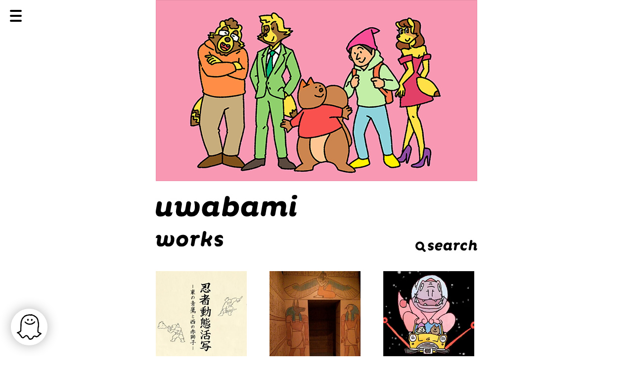

--- FILE ---
content_type: text/html; charset=UTF-8
request_url: https://uwabami.jp/
body_size: 66091
content:
<!DOCTYPE html><html xmlns:og="http://ogp.me/ns#" xmlns:mixi="http://mixi-platform.com/ns#" lang="ja"><head><meta charset="UTF-8"><title>uwabami official web site</title><meta name="description" content="ムトウアキヒト・はらだかおるによるアートユニットuwabami公式ウェブサイト。その場の風景とともに、その場の人々をどんどん絵の中に描き込んで一枚の絵に仕上げる「キャラストレーション」やイラスト、アニメ等様々な分野で活動中。最新情報や活動内容満載！"><meta name="keywords" content="ムトウアキヒト,はらだかおる,ウワバミ,うわばみ,uwabami,アニメ,アニメーション,animation,キャラストレーション,charastration,イラスト,illustration,ライブペイント,livepaint,絵本,picturebook,イベント,結婚式,似顔絵,武蔵野美術大学,仙台,仙台美術予備校,吉祥寺,アトレ,渋谷,三鷹,japan,akihito,muto,kaoru,harada"><meta http-equiv="X-UA-Compatible" content="IE=edge,chrome=1"><meta name="format-detection" content="telephone=no"><meta name="twitter:card" content="summary_large_image"><meta name="twitter:site" content="@uwabami_jp"><meta property="og:type" content="website"><meta property="og:site_name" content="uwabami official web site"><meta property="og:url" content="http://uwabami.jp/"><meta property="og:image" content="https://uwabami.jp/wp-content/themes/uwabami/img/common/site_ogp.png"><meta property="og:title" content="uwabami official web site"><meta property="og:description" content="ムトウアキヒト・はらだかおるによるアートユニットuwabami公式ウェブサイト。その場の風景とともに、その場の人々をどんどん絵の中に描き込んで一枚の絵に仕上げる「キャラストレーション」やイラスト、アニメ等様々な分野で活動中。最新情報や活動内容満載！"><meta name="viewport" content="width=device-width, initial-scale=1"><link rel="shortcut icon" href="https://uwabami.jp/wp-content/themes/uwabami/favicon.ico"><link rel="stylesheet" href="https://uwabami.jp/wp-content/cache/autoptimize/css/autoptimize_single_64376f8d10ddd06a88752f937cec83fe.css"><link rel="stylesheet" href="https://uwabami.jp/wp-content/cache/autoptimize/css/autoptimize_single_f84975063adfae15a43d6dfc6b86ca22.css">  <script defer src="https://www.googletagmanager.com/gtag/js?id=UA-116967280-1"></script> <script defer src="[data-uri]"></script> <script data-cfasync="false" data-no-defer="1" data-no-minify="1" data-no-optimize="1">var ewww_webp_supported=!1;function check_webp_feature(A,e){var w;e=void 0!==e?e:function(){},ewww_webp_supported?e(ewww_webp_supported):((w=new Image).onload=function(){ewww_webp_supported=0<w.width&&0<w.height,e&&e(ewww_webp_supported)},w.onerror=function(){e&&e(!1)},w.src="data:image/webp;base64,"+{alpha:"UklGRkoAAABXRUJQVlA4WAoAAAAQAAAAAAAAAAAAQUxQSAwAAAARBxAR/Q9ERP8DAABWUDggGAAAABQBAJ0BKgEAAQAAAP4AAA3AAP7mtQAAAA=="}[A])}check_webp_feature("alpha");</script><script data-cfasync="false" data-no-defer="1" data-no-minify="1" data-no-optimize="1">var Arrive=function(c,w){"use strict";if(c.MutationObserver&&"undefined"!=typeof HTMLElement){var r,a=0,u=(r=HTMLElement.prototype.matches||HTMLElement.prototype.webkitMatchesSelector||HTMLElement.prototype.mozMatchesSelector||HTMLElement.prototype.msMatchesSelector,{matchesSelector:function(e,t){return e instanceof HTMLElement&&r.call(e,t)},addMethod:function(e,t,r){var a=e[t];e[t]=function(){return r.length==arguments.length?r.apply(this,arguments):"function"==typeof a?a.apply(this,arguments):void 0}},callCallbacks:function(e,t){t&&t.options.onceOnly&&1==t.firedElems.length&&(e=[e[0]]);for(var r,a=0;r=e[a];a++)r&&r.callback&&r.callback.call(r.elem,r.elem);t&&t.options.onceOnly&&1==t.firedElems.length&&t.me.unbindEventWithSelectorAndCallback.call(t.target,t.selector,t.callback)},checkChildNodesRecursively:function(e,t,r,a){for(var i,n=0;i=e[n];n++)r(i,t,a)&&a.push({callback:t.callback,elem:i}),0<i.childNodes.length&&u.checkChildNodesRecursively(i.childNodes,t,r,a)},mergeArrays:function(e,t){var r,a={};for(r in e)e.hasOwnProperty(r)&&(a[r]=e[r]);for(r in t)t.hasOwnProperty(r)&&(a[r]=t[r]);return a},toElementsArray:function(e){return e=void 0!==e&&("number"!=typeof e.length||e===c)?[e]:e}}),e=(l.prototype.addEvent=function(e,t,r,a){a={target:e,selector:t,options:r,callback:a,firedElems:[]};return this._beforeAdding&&this._beforeAdding(a),this._eventsBucket.push(a),a},l.prototype.removeEvent=function(e){for(var t,r=this._eventsBucket.length-1;t=this._eventsBucket[r];r--)e(t)&&(this._beforeRemoving&&this._beforeRemoving(t),(t=this._eventsBucket.splice(r,1))&&t.length&&(t[0].callback=null))},l.prototype.beforeAdding=function(e){this._beforeAdding=e},l.prototype.beforeRemoving=function(e){this._beforeRemoving=e},l),t=function(i,n){var o=new e,l=this,s={fireOnAttributesModification:!1};return o.beforeAdding(function(t){var e=t.target;e!==c.document&&e!==c||(e=document.getElementsByTagName("html")[0]);var r=new MutationObserver(function(e){n.call(this,e,t)}),a=i(t.options);r.observe(e,a),t.observer=r,t.me=l}),o.beforeRemoving(function(e){e.observer.disconnect()}),this.bindEvent=function(e,t,r){t=u.mergeArrays(s,t);for(var a=u.toElementsArray(this),i=0;i<a.length;i++)o.addEvent(a[i],e,t,r)},this.unbindEvent=function(){var r=u.toElementsArray(this);o.removeEvent(function(e){for(var t=0;t<r.length;t++)if(this===w||e.target===r[t])return!0;return!1})},this.unbindEventWithSelectorOrCallback=function(r){var a=u.toElementsArray(this),i=r,e="function"==typeof r?function(e){for(var t=0;t<a.length;t++)if((this===w||e.target===a[t])&&e.callback===i)return!0;return!1}:function(e){for(var t=0;t<a.length;t++)if((this===w||e.target===a[t])&&e.selector===r)return!0;return!1};o.removeEvent(e)},this.unbindEventWithSelectorAndCallback=function(r,a){var i=u.toElementsArray(this);o.removeEvent(function(e){for(var t=0;t<i.length;t++)if((this===w||e.target===i[t])&&e.selector===r&&e.callback===a)return!0;return!1})},this},i=new function(){var s={fireOnAttributesModification:!1,onceOnly:!1,existing:!1};function n(e,t,r){return!(!u.matchesSelector(e,t.selector)||(e._id===w&&(e._id=a++),-1!=t.firedElems.indexOf(e._id)))&&(t.firedElems.push(e._id),!0)}var c=(i=new t(function(e){var t={attributes:!1,childList:!0,subtree:!0};return e.fireOnAttributesModification&&(t.attributes=!0),t},function(e,i){e.forEach(function(e){var t=e.addedNodes,r=e.target,a=[];null!==t&&0<t.length?u.checkChildNodesRecursively(t,i,n,a):"attributes"===e.type&&n(r,i)&&a.push({callback:i.callback,elem:r}),u.callCallbacks(a,i)})})).bindEvent;return i.bindEvent=function(e,t,r){t=void 0===r?(r=t,s):u.mergeArrays(s,t);var a=u.toElementsArray(this);if(t.existing){for(var i=[],n=0;n<a.length;n++)for(var o=a[n].querySelectorAll(e),l=0;l<o.length;l++)i.push({callback:r,elem:o[l]});if(t.onceOnly&&i.length)return r.call(i[0].elem,i[0].elem);setTimeout(u.callCallbacks,1,i)}c.call(this,e,t,r)},i},o=new function(){var a={};function i(e,t){return u.matchesSelector(e,t.selector)}var n=(o=new t(function(){return{childList:!0,subtree:!0}},function(e,r){e.forEach(function(e){var t=e.removedNodes,e=[];null!==t&&0<t.length&&u.checkChildNodesRecursively(t,r,i,e),u.callCallbacks(e,r)})})).bindEvent;return o.bindEvent=function(e,t,r){t=void 0===r?(r=t,a):u.mergeArrays(a,t),n.call(this,e,t,r)},o};d(HTMLElement.prototype),d(NodeList.prototype),d(HTMLCollection.prototype),d(HTMLDocument.prototype),d(Window.prototype);var n={};return s(i,n,"unbindAllArrive"),s(o,n,"unbindAllLeave"),n}function l(){this._eventsBucket=[],this._beforeAdding=null,this._beforeRemoving=null}function s(e,t,r){u.addMethod(t,r,e.unbindEvent),u.addMethod(t,r,e.unbindEventWithSelectorOrCallback),u.addMethod(t,r,e.unbindEventWithSelectorAndCallback)}function d(e){e.arrive=i.bindEvent,s(i,e,"unbindArrive"),e.leave=o.bindEvent,s(o,e,"unbindLeave")}}(window,void 0),ewww_webp_supported=!1;function check_webp_feature(e,t){var r;ewww_webp_supported?t(ewww_webp_supported):((r=new Image).onload=function(){ewww_webp_supported=0<r.width&&0<r.height,t(ewww_webp_supported)},r.onerror=function(){t(!1)},r.src="data:image/webp;base64,"+{alpha:"UklGRkoAAABXRUJQVlA4WAoAAAAQAAAAAAAAAAAAQUxQSAwAAAARBxAR/Q9ERP8DAABWUDggGAAAABQBAJ0BKgEAAQAAAP4AAA3AAP7mtQAAAA==",animation:"UklGRlIAAABXRUJQVlA4WAoAAAASAAAAAAAAAAAAQU5JTQYAAAD/////AABBTk1GJgAAAAAAAAAAAAAAAAAAAGQAAABWUDhMDQAAAC8AAAAQBxAREYiI/gcA"}[e])}function ewwwLoadImages(e){if(e){for(var t=document.querySelectorAll(".batch-image img, .image-wrapper a, .ngg-pro-masonry-item a, .ngg-galleria-offscreen-seo-wrapper a"),r=0,a=t.length;r<a;r++)ewwwAttr(t[r],"data-src",t[r].getAttribute("data-webp")),ewwwAttr(t[r],"data-thumbnail",t[r].getAttribute("data-webp-thumbnail"));for(var i=document.querySelectorAll("div.woocommerce-product-gallery__image"),r=0,a=i.length;r<a;r++)ewwwAttr(i[r],"data-thumb",i[r].getAttribute("data-webp-thumb"))}for(var n=document.querySelectorAll("video"),r=0,a=n.length;r<a;r++)ewwwAttr(n[r],"poster",e?n[r].getAttribute("data-poster-webp"):n[r].getAttribute("data-poster-image"));for(var o,l=document.querySelectorAll("img.ewww_webp_lazy_load"),r=0,a=l.length;r<a;r++)e&&(ewwwAttr(l[r],"data-lazy-srcset",l[r].getAttribute("data-lazy-srcset-webp")),ewwwAttr(l[r],"data-srcset",l[r].getAttribute("data-srcset-webp")),ewwwAttr(l[r],"data-lazy-src",l[r].getAttribute("data-lazy-src-webp")),ewwwAttr(l[r],"data-src",l[r].getAttribute("data-src-webp")),ewwwAttr(l[r],"data-orig-file",l[r].getAttribute("data-webp-orig-file")),ewwwAttr(l[r],"data-medium-file",l[r].getAttribute("data-webp-medium-file")),ewwwAttr(l[r],"data-large-file",l[r].getAttribute("data-webp-large-file")),null!=(o=l[r].getAttribute("srcset"))&&!1!==o&&o.includes("R0lGOD")&&ewwwAttr(l[r],"src",l[r].getAttribute("data-lazy-src-webp"))),l[r].className=l[r].className.replace(/\bewww_webp_lazy_load\b/,"");for(var s=document.querySelectorAll(".ewww_webp"),r=0,a=s.length;r<a;r++)e?(ewwwAttr(s[r],"srcset",s[r].getAttribute("data-srcset-webp")),ewwwAttr(s[r],"src",s[r].getAttribute("data-src-webp")),ewwwAttr(s[r],"data-orig-file",s[r].getAttribute("data-webp-orig-file")),ewwwAttr(s[r],"data-medium-file",s[r].getAttribute("data-webp-medium-file")),ewwwAttr(s[r],"data-large-file",s[r].getAttribute("data-webp-large-file")),ewwwAttr(s[r],"data-large_image",s[r].getAttribute("data-webp-large_image")),ewwwAttr(s[r],"data-src",s[r].getAttribute("data-webp-src"))):(ewwwAttr(s[r],"srcset",s[r].getAttribute("data-srcset-img")),ewwwAttr(s[r],"src",s[r].getAttribute("data-src-img"))),s[r].className=s[r].className.replace(/\bewww_webp\b/,"ewww_webp_loaded");window.jQuery&&jQuery.fn.isotope&&jQuery.fn.imagesLoaded&&(jQuery(".fusion-posts-container-infinite").imagesLoaded(function(){jQuery(".fusion-posts-container-infinite").hasClass("isotope")&&jQuery(".fusion-posts-container-infinite").isotope()}),jQuery(".fusion-portfolio:not(.fusion-recent-works) .fusion-portfolio-wrapper").imagesLoaded(function(){jQuery(".fusion-portfolio:not(.fusion-recent-works) .fusion-portfolio-wrapper").isotope()}))}function ewwwWebPInit(e){ewwwLoadImages(e),ewwwNggLoadGalleries(e),document.arrive(".ewww_webp",function(){ewwwLoadImages(e)}),document.arrive(".ewww_webp_lazy_load",function(){ewwwLoadImages(e)}),document.arrive("videos",function(){ewwwLoadImages(e)}),"loading"==document.readyState?document.addEventListener("DOMContentLoaded",ewwwJSONParserInit):("undefined"!=typeof galleries&&ewwwNggParseGalleries(e),ewwwWooParseVariations(e))}function ewwwAttr(e,t,r){null!=r&&!1!==r&&e.setAttribute(t,r)}function ewwwJSONParserInit(){"undefined"!=typeof galleries&&check_webp_feature("alpha",ewwwNggParseGalleries),check_webp_feature("alpha",ewwwWooParseVariations)}function ewwwWooParseVariations(e){if(e)for(var t=document.querySelectorAll("form.variations_form"),r=0,a=t.length;r<a;r++){var i=t[r].getAttribute("data-product_variations"),n=!1;try{for(var o in i=JSON.parse(i))void 0!==i[o]&&void 0!==i[o].image&&(void 0!==i[o].image.src_webp&&(i[o].image.src=i[o].image.src_webp,n=!0),void 0!==i[o].image.srcset_webp&&(i[o].image.srcset=i[o].image.srcset_webp,n=!0),void 0!==i[o].image.full_src_webp&&(i[o].image.full_src=i[o].image.full_src_webp,n=!0),void 0!==i[o].image.gallery_thumbnail_src_webp&&(i[o].image.gallery_thumbnail_src=i[o].image.gallery_thumbnail_src_webp,n=!0),void 0!==i[o].image.thumb_src_webp&&(i[o].image.thumb_src=i[o].image.thumb_src_webp,n=!0));n&&ewwwAttr(t[r],"data-product_variations",JSON.stringify(i))}catch(e){}}}function ewwwNggParseGalleries(e){if(e)for(var t in galleries){var r=galleries[t];galleries[t].images_list=ewwwNggParseImageList(r.images_list)}}function ewwwNggLoadGalleries(e){e&&document.addEventListener("ngg.galleria.themeadded",function(e,t){window.ngg_galleria._create_backup=window.ngg_galleria.create,window.ngg_galleria.create=function(e,t){var r=$(e).data("id");return galleries["gallery_"+r].images_list=ewwwNggParseImageList(galleries["gallery_"+r].images_list),window.ngg_galleria._create_backup(e,t)}})}function ewwwNggParseImageList(e){for(var t in e){var r=e[t];if(void 0!==r["image-webp"]&&(e[t].image=r["image-webp"],delete e[t]["image-webp"]),void 0!==r["thumb-webp"]&&(e[t].thumb=r["thumb-webp"],delete e[t]["thumb-webp"]),void 0!==r.full_image_webp&&(e[t].full_image=r.full_image_webp,delete e[t].full_image_webp),void 0!==r.srcsets)for(var a in r.srcsets)nggSrcset=r.srcsets[a],void 0!==r.srcsets[a+"-webp"]&&(e[t].srcsets[a]=r.srcsets[a+"-webp"],delete e[t].srcsets[a+"-webp"]);if(void 0!==r.full_srcsets)for(var i in r.full_srcsets)nggFSrcset=r.full_srcsets[i],void 0!==r.full_srcsets[i+"-webp"]&&(e[t].full_srcsets[i]=r.full_srcsets[i+"-webp"],delete e[t].full_srcsets[i+"-webp"])}return e}check_webp_feature("alpha",ewwwWebPInit);</script><meta name='robots' content='max-image-preview:large' /><style>img:is([sizes="auto" i], [sizes^="auto," i]) { contain-intrinsic-size: 3000px 1500px }</style> <script defer src="[data-uri]"></script> <style id='wp-emoji-styles-inline-css' type='text/css'>img.wp-smiley, img.emoji {
		display: inline !important;
		border: none !important;
		box-shadow: none !important;
		height: 1em !important;
		width: 1em !important;
		margin: 0 0.07em !important;
		vertical-align: -0.1em !important;
		background: none !important;
		padding: 0 !important;
	}</style><link rel='stylesheet' id='wp-block-library-css' href='https://uwabami.jp/wp-includes/css/dist/block-library/style.min.css' type='text/css' media='all' /><style id='classic-theme-styles-inline-css' type='text/css'>/*! This file is auto-generated */
.wp-block-button__link{color:#fff;background-color:#32373c;border-radius:9999px;box-shadow:none;text-decoration:none;padding:calc(.667em + 2px) calc(1.333em + 2px);font-size:1.125em}.wp-block-file__button{background:#32373c;color:#fff;text-decoration:none}</style><style id='global-styles-inline-css' type='text/css'>:root{--wp--preset--aspect-ratio--square: 1;--wp--preset--aspect-ratio--4-3: 4/3;--wp--preset--aspect-ratio--3-4: 3/4;--wp--preset--aspect-ratio--3-2: 3/2;--wp--preset--aspect-ratio--2-3: 2/3;--wp--preset--aspect-ratio--16-9: 16/9;--wp--preset--aspect-ratio--9-16: 9/16;--wp--preset--color--black: #000000;--wp--preset--color--cyan-bluish-gray: #abb8c3;--wp--preset--color--white: #ffffff;--wp--preset--color--pale-pink: #f78da7;--wp--preset--color--vivid-red: #cf2e2e;--wp--preset--color--luminous-vivid-orange: #ff6900;--wp--preset--color--luminous-vivid-amber: #fcb900;--wp--preset--color--light-green-cyan: #7bdcb5;--wp--preset--color--vivid-green-cyan: #00d084;--wp--preset--color--pale-cyan-blue: #8ed1fc;--wp--preset--color--vivid-cyan-blue: #0693e3;--wp--preset--color--vivid-purple: #9b51e0;--wp--preset--gradient--vivid-cyan-blue-to-vivid-purple: linear-gradient(135deg,rgba(6,147,227,1) 0%,rgb(155,81,224) 100%);--wp--preset--gradient--light-green-cyan-to-vivid-green-cyan: linear-gradient(135deg,rgb(122,220,180) 0%,rgb(0,208,130) 100%);--wp--preset--gradient--luminous-vivid-amber-to-luminous-vivid-orange: linear-gradient(135deg,rgba(252,185,0,1) 0%,rgba(255,105,0,1) 100%);--wp--preset--gradient--luminous-vivid-orange-to-vivid-red: linear-gradient(135deg,rgba(255,105,0,1) 0%,rgb(207,46,46) 100%);--wp--preset--gradient--very-light-gray-to-cyan-bluish-gray: linear-gradient(135deg,rgb(238,238,238) 0%,rgb(169,184,195) 100%);--wp--preset--gradient--cool-to-warm-spectrum: linear-gradient(135deg,rgb(74,234,220) 0%,rgb(151,120,209) 20%,rgb(207,42,186) 40%,rgb(238,44,130) 60%,rgb(251,105,98) 80%,rgb(254,248,76) 100%);--wp--preset--gradient--blush-light-purple: linear-gradient(135deg,rgb(255,206,236) 0%,rgb(152,150,240) 100%);--wp--preset--gradient--blush-bordeaux: linear-gradient(135deg,rgb(254,205,165) 0%,rgb(254,45,45) 50%,rgb(107,0,62) 100%);--wp--preset--gradient--luminous-dusk: linear-gradient(135deg,rgb(255,203,112) 0%,rgb(199,81,192) 50%,rgb(65,88,208) 100%);--wp--preset--gradient--pale-ocean: linear-gradient(135deg,rgb(255,245,203) 0%,rgb(182,227,212) 50%,rgb(51,167,181) 100%);--wp--preset--gradient--electric-grass: linear-gradient(135deg,rgb(202,248,128) 0%,rgb(113,206,126) 100%);--wp--preset--gradient--midnight: linear-gradient(135deg,rgb(2,3,129) 0%,rgb(40,116,252) 100%);--wp--preset--font-size--small: 13px;--wp--preset--font-size--medium: 20px;--wp--preset--font-size--large: 36px;--wp--preset--font-size--x-large: 42px;--wp--preset--spacing--20: 0.44rem;--wp--preset--spacing--30: 0.67rem;--wp--preset--spacing--40: 1rem;--wp--preset--spacing--50: 1.5rem;--wp--preset--spacing--60: 2.25rem;--wp--preset--spacing--70: 3.38rem;--wp--preset--spacing--80: 5.06rem;--wp--preset--shadow--natural: 6px 6px 9px rgba(0, 0, 0, 0.2);--wp--preset--shadow--deep: 12px 12px 50px rgba(0, 0, 0, 0.4);--wp--preset--shadow--sharp: 6px 6px 0px rgba(0, 0, 0, 0.2);--wp--preset--shadow--outlined: 6px 6px 0px -3px rgba(255, 255, 255, 1), 6px 6px rgba(0, 0, 0, 1);--wp--preset--shadow--crisp: 6px 6px 0px rgba(0, 0, 0, 1);}:where(.is-layout-flex){gap: 0.5em;}:where(.is-layout-grid){gap: 0.5em;}body .is-layout-flex{display: flex;}.is-layout-flex{flex-wrap: wrap;align-items: center;}.is-layout-flex > :is(*, div){margin: 0;}body .is-layout-grid{display: grid;}.is-layout-grid > :is(*, div){margin: 0;}:where(.wp-block-columns.is-layout-flex){gap: 2em;}:where(.wp-block-columns.is-layout-grid){gap: 2em;}:where(.wp-block-post-template.is-layout-flex){gap: 1.25em;}:where(.wp-block-post-template.is-layout-grid){gap: 1.25em;}.has-black-color{color: var(--wp--preset--color--black) !important;}.has-cyan-bluish-gray-color{color: var(--wp--preset--color--cyan-bluish-gray) !important;}.has-white-color{color: var(--wp--preset--color--white) !important;}.has-pale-pink-color{color: var(--wp--preset--color--pale-pink) !important;}.has-vivid-red-color{color: var(--wp--preset--color--vivid-red) !important;}.has-luminous-vivid-orange-color{color: var(--wp--preset--color--luminous-vivid-orange) !important;}.has-luminous-vivid-amber-color{color: var(--wp--preset--color--luminous-vivid-amber) !important;}.has-light-green-cyan-color{color: var(--wp--preset--color--light-green-cyan) !important;}.has-vivid-green-cyan-color{color: var(--wp--preset--color--vivid-green-cyan) !important;}.has-pale-cyan-blue-color{color: var(--wp--preset--color--pale-cyan-blue) !important;}.has-vivid-cyan-blue-color{color: var(--wp--preset--color--vivid-cyan-blue) !important;}.has-vivid-purple-color{color: var(--wp--preset--color--vivid-purple) !important;}.has-black-background-color{background-color: var(--wp--preset--color--black) !important;}.has-cyan-bluish-gray-background-color{background-color: var(--wp--preset--color--cyan-bluish-gray) !important;}.has-white-background-color{background-color: var(--wp--preset--color--white) !important;}.has-pale-pink-background-color{background-color: var(--wp--preset--color--pale-pink) !important;}.has-vivid-red-background-color{background-color: var(--wp--preset--color--vivid-red) !important;}.has-luminous-vivid-orange-background-color{background-color: var(--wp--preset--color--luminous-vivid-orange) !important;}.has-luminous-vivid-amber-background-color{background-color: var(--wp--preset--color--luminous-vivid-amber) !important;}.has-light-green-cyan-background-color{background-color: var(--wp--preset--color--light-green-cyan) !important;}.has-vivid-green-cyan-background-color{background-color: var(--wp--preset--color--vivid-green-cyan) !important;}.has-pale-cyan-blue-background-color{background-color: var(--wp--preset--color--pale-cyan-blue) !important;}.has-vivid-cyan-blue-background-color{background-color: var(--wp--preset--color--vivid-cyan-blue) !important;}.has-vivid-purple-background-color{background-color: var(--wp--preset--color--vivid-purple) !important;}.has-black-border-color{border-color: var(--wp--preset--color--black) !important;}.has-cyan-bluish-gray-border-color{border-color: var(--wp--preset--color--cyan-bluish-gray) !important;}.has-white-border-color{border-color: var(--wp--preset--color--white) !important;}.has-pale-pink-border-color{border-color: var(--wp--preset--color--pale-pink) !important;}.has-vivid-red-border-color{border-color: var(--wp--preset--color--vivid-red) !important;}.has-luminous-vivid-orange-border-color{border-color: var(--wp--preset--color--luminous-vivid-orange) !important;}.has-luminous-vivid-amber-border-color{border-color: var(--wp--preset--color--luminous-vivid-amber) !important;}.has-light-green-cyan-border-color{border-color: var(--wp--preset--color--light-green-cyan) !important;}.has-vivid-green-cyan-border-color{border-color: var(--wp--preset--color--vivid-green-cyan) !important;}.has-pale-cyan-blue-border-color{border-color: var(--wp--preset--color--pale-cyan-blue) !important;}.has-vivid-cyan-blue-border-color{border-color: var(--wp--preset--color--vivid-cyan-blue) !important;}.has-vivid-purple-border-color{border-color: var(--wp--preset--color--vivid-purple) !important;}.has-vivid-cyan-blue-to-vivid-purple-gradient-background{background: var(--wp--preset--gradient--vivid-cyan-blue-to-vivid-purple) !important;}.has-light-green-cyan-to-vivid-green-cyan-gradient-background{background: var(--wp--preset--gradient--light-green-cyan-to-vivid-green-cyan) !important;}.has-luminous-vivid-amber-to-luminous-vivid-orange-gradient-background{background: var(--wp--preset--gradient--luminous-vivid-amber-to-luminous-vivid-orange) !important;}.has-luminous-vivid-orange-to-vivid-red-gradient-background{background: var(--wp--preset--gradient--luminous-vivid-orange-to-vivid-red) !important;}.has-very-light-gray-to-cyan-bluish-gray-gradient-background{background: var(--wp--preset--gradient--very-light-gray-to-cyan-bluish-gray) !important;}.has-cool-to-warm-spectrum-gradient-background{background: var(--wp--preset--gradient--cool-to-warm-spectrum) !important;}.has-blush-light-purple-gradient-background{background: var(--wp--preset--gradient--blush-light-purple) !important;}.has-blush-bordeaux-gradient-background{background: var(--wp--preset--gradient--blush-bordeaux) !important;}.has-luminous-dusk-gradient-background{background: var(--wp--preset--gradient--luminous-dusk) !important;}.has-pale-ocean-gradient-background{background: var(--wp--preset--gradient--pale-ocean) !important;}.has-electric-grass-gradient-background{background: var(--wp--preset--gradient--electric-grass) !important;}.has-midnight-gradient-background{background: var(--wp--preset--gradient--midnight) !important;}.has-small-font-size{font-size: var(--wp--preset--font-size--small) !important;}.has-medium-font-size{font-size: var(--wp--preset--font-size--medium) !important;}.has-large-font-size{font-size: var(--wp--preset--font-size--large) !important;}.has-x-large-font-size{font-size: var(--wp--preset--font-size--x-large) !important;}
:where(.wp-block-post-template.is-layout-flex){gap: 1.25em;}:where(.wp-block-post-template.is-layout-grid){gap: 1.25em;}
:where(.wp-block-columns.is-layout-flex){gap: 2em;}:where(.wp-block-columns.is-layout-grid){gap: 2em;}
:root :where(.wp-block-pullquote){font-size: 1.5em;line-height: 1.6;}</style><link rel="https://api.w.org/" href="https://uwabami.jp/wp-json/" /><link rel="EditURI" type="application/rsd+xml" title="RSD" href="https://uwabami.jp/xmlrpc.php?rsd" /><style>.wp-block-gallery.is-cropped .blocks-gallery-item picture{height:100%;width:100%;}</style></head><body class="b_bg fadeout" data-tmpdir="https://uwabami.jp/wp-content/themes/uwabami/"><div id="top" class="wrapper"><div class="top_op anim_set"></div><div class="top_img anim_set s_img"> <img src="https://uwabami.jp/wp-content/themes/uwabami/img/top/top_img.png" class="wid100 sp_only"> <img src="https://uwabami.jp/wp-content/themes/uwabami/img/top/pc_top_img.png" class="wid100 pc_only"></div><div class="fever_btn anim_set pos_fix z_30 pointer"><div class="bln_prt"><div class="bln bln_bottom_right dis_none"><div class="bln_txt mgn_auto center bold fs12"> 長押し!</div></div></div></div><div class="hbg_menu pos_fix z_100 pointer"><div class="bars"> <span class="bar bar1"></span> <span class="bar bar2"></span> <span class="bar bar3"></span></div></div><div class="menu height100vh wid100 z_50 pos_fix top back_white dis_none"><div class="in_h"><div class="menu_cont pos_rel p_pt84"> <a href="https://uwabami.jp/"> <img src="https://uwabami.jp/wp-content/themes/uwabami/img/menu/top.svg" class="m_top mgn_auto"> </a> <a href="https://uwabami.jp/#work"> <img src="https://uwabami.jp/wp-content/themes/uwabami/img/top/works.svg" class="m_works mgn_auto"> </a> <a href="https://uwabami.jp/profile/"> <img src="https://uwabami.jp/wp-content/themes/uwabami/img/profile/profile.svg" class="m_profile mgn_auto"> </a> <a href="https://uwabami.jp/charastration/"> <img src="https://uwabami.jp/wp-content/themes/uwabami/img/charastration/charastration.svg" class="m_charastration mgn_auto"> </a> <a href="https://uwabami.jp/contact"> <img src="https://uwabami.jp/wp-content/themes/uwabami/img/contact/contact.svg" class="m_contact mgn_auto"> </a><div class="menu_icon"> <a href="http://blog.uwabami.jp/" target="_blank"> <img src="https://uwabami.jp/wp-content/themes/uwabami/img/menu/blog.png" class="sp_only mr20"> <img src="https://uwabami.jp/wp-content/themes/uwabami/img/menu/pc_blog.png" class="pc_only mr4"> </a> <a href="https://twitter.com/uwabami_jp" target="_blank"> <img src="https://uwabami.jp/wp-content/themes/uwabami/img/menu/twitter.png" class="sp_only mr20"> <img src="https://uwabami.jp/wp-content/themes/uwabami/img/menu/pc_twitter.png" class="pc_only mr3"> </a> <a href="https://www.facebook.com/uwabami-170558203001989/" target="_blank"> <img src="https://uwabami.jp/wp-content/themes/uwabami/img/menu/facebook.png" class="mr20 sp_only"> <img src="https://uwabami.jp/wp-content/themes/uwabami/img/menu/pc_facebook.png" class="mr7 pc_only"> </a> <a href="https://www.instagram.com/uwabami_jp/" target="_blank"> <img src="https://uwabami.jp/wp-content/themes/uwabami/img/menu/instagram.png" class="sp_only"> <img src="https://uwabami.jp/wp-content/themes/uwabami/img/menu/pc_instagram.png" class="pc_only"> </a></div></div></div></div><div class="fever_cont pos_fix height100vh wid100"><div class="bg_anim anim_set pos_ab hidden"></div><div class="top_anim anim_set pos_ab hidden"></div><div class="middle_anim anim_set pos_ab hidden"></div><div class="bottom_anim anim_set pos_ab hidden sp_only"></div></div><div class="modal search_mdl height100vh wid100 z_200 pos_fix top back_white in_h"><div class="close_modal pos_ab z_100 pointer"> <img src="https://uwabami.jp/wp-content/themes/uwabami/img/works_modal/close_1.png" class="wid24"></div><form method="get" id="searchform" action="https://uwabami.jp/"> <input type="hidden" name="s" id="s" value= 1 placeholder="検索" /><div class="mr29 ml29 pos_ab search_area bold fs13 p_fs16"><div class="category mb10 p_mb20"> <img src="https://uwabami.jp/wp-content/themes/uwabami/img/search/category.svg" class="category_title mb15 p_mb22"><div class="category_cheak"><div class="dis_ib mr25 mb8 p_mr35 p_mb22"> <input type="checkbox" name="catnum[]" value="7" id="work_anime" class="choice_item"> <label for="work_anime">アニメ</label></div><div class="dis_ib mr25 mb8 p_mr35 p_mb22"> <input type="checkbox" name="catnum[]" value="9" id="work_book" class="choice_item"> <label for="work_book">絵本</label></div><div class="dis_ib mr25 mb8 p_mr35 p_mb22"> <input type="checkbox" name="catnum[]" value="8" id="work_illust" class="choice_item"> <label for="work_illust">イラスト</label></div><div class="dis_ib mr25 mb8 p_mr35 p_mb22"> <input type="checkbox" name="catnum[]" value="94" id="%e3%82%a4%e3%83%99%e3%83%b3%e3%83%88" class="choice_item"> <label for="%e3%82%a4%e3%83%99%e3%83%b3%e3%83%88">イベント</label></div><div class="dis_ib mr25 mb8 p_mr35 p_mb22"> <input type="checkbox" name="catnum[]" value="6" id="work_charastration" class="choice_item"> <label for="work_charastration">キャラストレーション</label></div><div class="dis_ib mr25 mb8 p_mr35 p_mb22"> <input type="checkbox" name="catnum[]" value="10" id="work_other" class="choice_item"> <label for="work_other">その他</label></div><div class="dis_ib mr25 mb8 p_mr35 p_mb22"> <input type="checkbox" name="catnum[]" value="1" id="%e6%9c%aa%e5%88%86%e9%a1%9e" class="choice_item"> <label for="%e6%9c%aa%e5%88%86%e9%a1%9e">未分類</label></div></div></div><div class="tag"> <img src="https://uwabami.jp/wp-content/themes/uwabami/img/search/tag.svg" class="tag_title mb14 p_mb22"><div class="tag_cheak"><div class="dis_ib mr22 mb8 p_mr35 p_mb22"> <input type="checkbox" name="post_tag[]" value="history" id="history" class="choice_item"> <label for="history">遺跡・歴史</label></div><div class="dis_ib mr22 mb8 p_mr35 p_mb22"> <input type="checkbox" name="post_tag[]" value="building" id="building" class="choice_item"> <label for="building">建物</label></div><div class="dis_ib mr22 mb8 p_mr35 p_mb22"> <input type="checkbox" name="post_tag[]" value="character" id="character" class="choice_item"> <label for="character">キャラクター</label></div><div class="dis_ib mr22 mb8 p_mr35 p_mb22"> <input type="checkbox" name="post_tag[]" value="food" id="food" class="choice_item"> <label for="food">食べ物</label></div><div class="dis_ib mr22 mb8 p_mr35 p_mb22"> <input type="checkbox" name="post_tag[]" value="animal" id="animal" class="choice_item"> <label for="animal">動物</label></div><div class="dis_ib mr22 mb8 p_mr35 p_mb22"> <input type="checkbox" name="post_tag[]" value="life" id="life" class="choice_item"> <label for="life">生活</label></div><div class="dis_ib mr22 mb8 p_mr35 p_mb22"> <input type="checkbox" name="post_tag[]" value="sports" id="sports" class="choice_item"> <label for="sports">スポーツ</label></div><div class="dis_ib mr22 mb8 p_mr35 p_mb22"> <input type="checkbox" name="post_tag[]" value="monster" id="monster" class="choice_item"> <label for="monster">怪物</label></div><div class="dis_ib mr22 mb8 p_mr35 p_mb22"> <input type="checkbox" name="post_tag[]" value="cosplay" id="cosplay" class="choice_item"> <label for="cosplay">コスプレ</label></div><div class="dis_ib mr22 mb8 p_mr35 p_mb22"> <input type="checkbox" name="post_tag[]" value="move" id="move" class="choice_item"> <label for="move">とにかく動く</label></div><div class="dis_ib mr22 mb8 p_mr35 p_mb22"> <input type="checkbox" name="post_tag[]" value="regionality" id="regionality" class="choice_item"> <label for="regionality">地域性</label></div><div class="dis_ib mr22 mb8 p_mr35 p_mb22"> <input type="checkbox" name="post_tag[]" value="fun" id="fun" class="choice_item"> <label for="fun">おふざけ</label></div><div class="dis_ib mr22 mb8 p_mr35 p_mb22"> <input type="checkbox" name="post_tag[]" value="mister" id="mister" class="choice_item"> <label for="mister">おじさん</label></div><div class="dis_ib mr22 mb8 p_mr35 p_mb22"> <input type="checkbox" name="post_tag[]" value="%e3%82%a2%e3%83%8b%e3%83%a1" id="%e3%82%a2%e3%83%8b%e3%83%a1" class="choice_item"> <label for="%e3%82%a2%e3%83%8b%e3%83%a1">アニメ</label></div><div class="dis_ib mr22 mb8 p_mr35 p_mb22"> <input type="checkbox" name="post_tag[]" value="%e3%82%ab%e3%83%a9%e3%83%95%e3%83%ab" id="%e3%82%ab%e3%83%a9%e3%83%95%e3%83%ab" class="choice_item"> <label for="%e3%82%ab%e3%83%a9%e3%83%95%e3%83%ab">カラフル</label></div><div class="dis_ib mr22 mb8 p_mr35 p_mb22"> <input type="checkbox" name="post_tag[]" value="%e3%81%8b%e3%82%8f%e3%81%84%e3%81%84" id="%e3%81%8b%e3%82%8f%e3%81%84%e3%81%84" class="choice_item"> <label for="%e3%81%8b%e3%82%8f%e3%81%84%e3%81%84">かわいい</label></div><div class="dis_ib mr22 mb8 p_mr35 p_mb22"> <input type="checkbox" name="post_tag[]" value="%e5%ad%90%e4%be%9b%e5%90%91%e3%81%91" id="%e5%ad%90%e4%be%9b%e5%90%91%e3%81%91" class="choice_item"> <label for="%e5%ad%90%e4%be%9b%e5%90%91%e3%81%91">子供向け</label></div><div class="dis_ib mr22 mb8 p_mr35 p_mb22"> <input type="checkbox" name="post_tag[]" value="%e5%ad%90%e8%82%b2%e3%81%a6" id="%e5%ad%90%e8%82%b2%e3%81%a6" class="choice_item"> <label for="%e5%ad%90%e8%82%b2%e3%81%a6">子育て</label></div><div class="dis_ib mr22 mb8 p_mr35 p_mb22"> <input type="checkbox" name="post_tag[]" value="%e5%ad%90%e4%be%9b" id="%e5%ad%90%e4%be%9b" class="choice_item"> <label for="%e5%ad%90%e4%be%9b">子供</label></div><div class="dis_ib mr22 mb8 p_mr35 p_mb22"> <input type="checkbox" name="post_tag[]" value="cm" id="cm" class="choice_item"> <label for="cm">CM</label></div><div class="dis_ib mr22 mb8 p_mr35 p_mb22"> <input type="checkbox" name="post_tag[]" value="production" id="production" class="choice_item"> <label for="production">自主制作</label></div><div class="dis_ib mr22 mb8 p_mr35 p_mb22"> <input type="checkbox" name="post_tag[]" value="original" id="original" class="choice_item"> <label for="original">原画</label></div><div class="dis_ib mr22 mb8 p_mr35 p_mb22"> <input type="checkbox" name="post_tag[]" value="digital" id="digital" class="choice_item"> <label for="digital">デジタル</label></div><div class="dis_ib mr22 mb8 p_mr35 p_mb22"> <input type="checkbox" name="post_tag[]" value="web" id="web" class="choice_item"> <label for="web">web</label></div><div class="dis_ib mr22 mb8 p_mr35 p_mb22"> <input type="checkbox" name="post_tag[]" value="poster" id="poster" class="choice_item"> <label for="poster">ポスター</label></div><div class="dis_ib mr22 mb8 p_mr35 p_mb22"> <input type="checkbox" name="post_tag[]" value="pamphlet" id="pamphlet" class="choice_item"> <label for="pamphlet">教科書・雑誌・パンフレット</label></div><div class="dis_ib mr22 mb8 p_mr35 p_mb22"> <input type="checkbox" name="post_tag[]" value="comic" id="comic" class="choice_item"> <label for="comic">マンガ</label></div><div class="dis_ib mr22 mb8 p_mr35 p_mb22"> <input type="checkbox" name="post_tag[]" value="live_event" id="live_event" class="choice_item"> <label for="live_event">ライブペイント</label></div><div class="dis_ib mr22 mb8 p_mr35 p_mb22"> <input type="checkbox" name="post_tag[]" value="book" id="book" class="choice_item"> <label for="book">絵本</label></div><div class="dis_ib mr22 mb8 p_mr35 p_mb22"> <input type="checkbox" name="post_tag[]" value="works" id="works" class="choice_item"> <label for="works">お仕事</label></div><div class="dis_ib mr22 mb8 p_mr35 p_mb22"> <input type="checkbox" name="post_tag[]" value="illustration_cut" id="illustration_cut" class="choice_item"> <label for="illustration_cut">イラストカット</label></div><div class="dis_ib mr22 mb8 p_mr35 p_mb22"> <input type="checkbox" name="post_tag[]" value="drawing" id="drawing" class="choice_item"> <label for="drawing">モノクロ・線画</label></div><div class="dis_ib mr22 mb8 p_mr35 p_mb22"> <input type="checkbox" name="post_tag[]" value="vivid" id="vivid" class="choice_item"> <label for="vivid">ビビッド</label></div><div class="dis_ib mr22 mb8 p_mr35 p_mb22"> <input type="checkbox" name="post_tag[]" value="pastel" id="pastel" class="choice_item"> <label for="pastel">優しい色</label></div><div class="dis_ib mr22 mb8 p_mr35 p_mb22"> <input type="checkbox" name="post_tag[]" value="fashion" id="fashion" class="choice_item"> <label for="fashion">ファッション</label></div><div class="dis_ib mr22 mb8 p_mr35 p_mb22"> <input type="checkbox" name="post_tag[]" value="facility" id="facility" class="choice_item"> <label for="facility">商業施設</label></div><div class="dis_ib mr22 mb8 p_mr35 p_mb22"> <input type="checkbox" name="post_tag[]" value="exhibition" id="exhibition" class="choice_item"> <label for="exhibition">空間展示</label></div><div class="dis_ib mr22 mb8 p_mr35 p_mb22"> <input type="checkbox" name="post_tag[]" value="future" id="future" class="choice_item"> <label for="future">未来</label></div></div></div><div class="search pointer mt10 search_btn"> <input type="submit" class="submit search_sub" name="submit" id="searchsubmit" value="" /> <label for="searchsubmit"><img src="https://uwabami.jp/wp-content/themes/uwabami/img/top/search.svg"></label></div></div></form></div><div class="big_news pos_fix right_10 p_right_25 btm_76 z_20 lh_1 bln_img"><div class="move_n"></div></div><div class="content anim_set"><div class="title mt20 p_mt28"> <img src="https://uwabami.jp/wp-content/themes/uwabami/img/top/uwabami.svg"></div><div class="works_space mt18 mb64 p_mt25"><div class="p_hidden"><div id="work" class="works_svg p_mb35 dis_ib"> <img src="https://uwabami.jp/wp-content/themes/uwabami/img/top/works.svg"></div><div class="search search_pc_m pointer mt20 mb20 p_mt18 p_right p_mb35 z_10"> <img src="https://uwabami.jp/wp-content/themes/uwabami/img/top/search.svg"></div></div><div class="move_s"><div class="search pointer sp_only move_search"> <img src="https://uwabami.jp/wp-content/themes/uwabami/img/top/search.svg"></div></div><div class="w_start"><div class="works_cont"><ul class="works_set mgn_0 pdg_0 hidden w_start"><li class="wow bounceIn float_pos left p_left"><div class="anim_set works_fev"></div><div class="anim_set works_item 735"> <a href="https://uwabami.jp/work_anime/%e5%bf%8d%e8%80%85%e5%8b%95%e6%85%8b%e6%b4%bb%e5%86%99-ninja-vividly-moving/"><div class="works"> <img src="https://uwabami.jp/wp-content/uploads/works/anime/ninja/ninja_sn.jpg" class="wid100"></div> </a></div></li><li class="wow bounceIn float_pos right p_left"><div class="anim_set works_fev"></div><div class="anim_set works_item 973"> <a href="https://uwabami.jp/work_other/%e3%83%9c%e3%83%b3%e3%81%a8%e3%83%8f%e3%83%ac%e3%83%88%e3%83%a2%e5%8f%a4%e4%bb%a3%e9%81%ba%e8%b7%a1%e3%81%a7%e5%a4%a7%e6%85%8c%e3%81%a6%e5%85%ac%e9%96%8b%e3%82%a4%e3%83%99%e3%83%b3%e3%83%88/"><div class="works"> <img src="https://uwabami.jp/wp-content/uploads/works/other/iseki/iseki_sn.jpg" class="wid100"></div> </a></div></li><li class="wow bounceIn float_pos left p_left"><div class="anim_set works_fev"></div><div class="anim_set works_item 723"> <a href="https://uwabami.jp/work_anime/%e3%83%91%e3%83%b3%e3%83%80%e3%83%a9%e3%82%a4%e3%82%aa%e3%83%b3%e3%80%8cheaven%e3%80%8d-mv/"><div class="works"> <img src="https://uwabami.jp/wp-content/uploads/works/anime/heaven/heaven_sn.jpg" class="wid100"></div> </a></div></li><li class="wow bounceIn float_pos right p_left"><div class="anim_set works_fev"></div><div class="anim_set works_item 43"> <a href="https://uwabami.jp/work_charastration/%e3%82%a2%e3%83%88%e3%83%ac%e5%90%89%e7%a5%a5%e5%af%ba1st%e3%82%a2%e3%83%8b%e3%83%90%e3%83%bc%e3%82%b5%e3%83%aa%e3%83%bc%e3%83%95%e3%82%a7%e3%82%a2/"><div class="works"> <img src="https://uwabami.jp/wp-content/uploads/works/charastration/atre/atre_sn.jpg" class="wid100"></div> </a></div></li><li class="wow bounceIn float_pos left p_left"><div class="anim_set works_fev"></div><div class="anim_set works_item 842"> <a href="https://uwabami.jp/work_illust/%e3%81%8a%e3%82%84%e3%81%99%e3%81%bf%e3%83%9c%e3%83%b3%e3%81%a8%e3%83%8f%e3%83%ac%e3%83%88%e3%83%a2%e3%81%a8%e3%83%9a%e3%83%b3%e3%82%ae%e3%83%b3%e3%81%8f%e3%82%93/"><div class="works"> <picture><source srcset="https://uwabami.jp/wp-content/uploads/works/illust/nemuru/nemuru_sn.jpg.webp"  type="image/webp"><img src="https://uwabami.jp/wp-content/uploads/works/illust/nemuru/nemuru_sn.jpg" class="wid100" data-eio="p"></picture></div> </a></div></li><li class="wow bounceIn float_pos right p_left"><div class="anim_set works_fev"></div><div class="anim_set works_item 767"> <a href="https://uwabami.jp/work_charastration/it%e6%96%87%e5%8c%96%e7%a5%ad%e3%80%80%e3%83%87%e3%82%b8%e3%82%bf%e3%83%ab%e3%82%ad%e3%83%a3%e3%83%a9%e3%82%b9%e3%83%88%e3%83%ac%e3%83%bc%e3%82%b7%e3%83%a7%e3%83%b3/"><div class="works"> <img src="https://uwabami.jp/wp-content/uploads/works/charastration/it/it_sn.jpg" class="wid100"></div> </a></div></li><li class="wow bounceIn float_pos left p_left"><div class="anim_set works_fev"></div><div class="anim_set works_item 712"> <a href="https://uwabami.jp/work_anime/gif%e3%82%a2%e3%83%8b%e3%83%a1-2/"><div class="works"> <img src="https://uwabami.jp/wp-content/uploads/works/anime/gif/gif_sn.jpg" class="wid100"></div> </a></div></li><li class="wow bounceIn float_pos right p_left"><div class="anim_set works_fev"></div><div class="anim_set works_item 882"> <a href="https://uwabami.jp/work_illust/yamamoto%e3%83%92%e3%83%bc%e3%83%ad%e3%83%bc%e3%82%ba/"><div class="works"> <img src="https://uwabami.jp/wp-content/uploads/works/illust/yamamoto/yamamoto_sn.jpg" class="wid100"></div> </a></div></li><li class="wow bounceIn float_pos left p_left"><div class="anim_set works_fev"></div><div class="anim_set works_item 748"> <a href="https://uwabami.jp/work_book/%e3%82%bf%e3%83%8c%e3%82%bf%e3%83%8c%e6%8e%a2%e5%81%b5%e3%80%9c%e6%b0%b4%e7%8e%89%e3%82%b7%e3%83%bc%e3%83%84%e4%ba%8b%e4%bb%b6%e3%80%9c/"><div class="works"> <picture><source srcset="https://uwabami.jp/wp-content/uploads/works/book/tanumizu/tanumizu_sn.jpg.webp"  type="image/webp"><img src="https://uwabami.jp/wp-content/uploads/works/book/tanumizu/tanumizu_sn.jpg" class="wid100" data-eio="p"></picture></div> </a></div></li><li class="wow bounceIn float_pos right p_left"><div class="anim_set works_fev"></div><div class="anim_set works_item 845"> <a href="https://uwabami.jp/work_illust/new-favorite%e3%82%b7%e3%83%aa%e3%83%bc%e3%82%ba/"><div class="works"> <picture><source srcset="https://uwabami.jp/wp-content/uploads/works/illust/newfavorite/newfavorite_sn.jpg.webp"  type="image/webp"><img src="https://uwabami.jp/wp-content/uploads/works/illust/newfavorite/newfavorite_sn.jpg" class="wid100" data-eio="p"></picture></div> </a></div></li><li class="wow bounceIn float_pos left p_left"><div class="anim_set works_fev"></div><div class="anim_set works_item 978"> <a href="https://uwabami.jp/work_other/isetan-for-kids-omatsuri%e3%83%95%e3%82%a9%e3%83%88%e3%82%b9%e3%83%9d%e3%83%83%e3%83%88/"><div class="works"> <picture><source srcset="https://uwabami.jp/wp-content/uploads/works/other/isetanmatsuri/isetanmatsuri_sn.jpg.webp"  type="image/webp"><img src="https://uwabami.jp/wp-content/uploads/works/other/isetanmatsuri/isetanmatsuri_sn.jpg" class="wid100" data-eio="p"></picture></div> </a></div></li><li class="wow bounceIn float_pos right p_left"><div class="anim_set works_fev"></div><div class="anim_set works_item 857"> <a href="https://uwabami.jp/work_illust/%e6%98%a5%e3%81%a0%e3%81%8b%e3%82%89%e3%80%81%e5%87%ba%e4%bc%9a%e3%81%84%e3%83%a9%e3%82%b8%e3%82%aa%e3%80%9c%e4%b8%8a%e3%82%92%e5%90%91%e3%81%84%e3%81%a6%e6%ad%a9%e3%81%93%e3%81%86%e3%82%ad%e3%83%a3/"><div class="works"> <picture><source srcset="https://uwabami.jp/wp-content/uploads/works/illust/rajiru/rajiru_sn.jpg.webp"  type="image/webp"><img src="https://uwabami.jp/wp-content/uploads/works/illust/rajiru/rajiru_sn.jpg" class="wid100" data-eio="p"></picture></div> </a></div></li><li class="wow bounceIn float_pos left p_left"><div class="anim_set works_fev"></div><div class="anim_set works_item 864"> <a href="https://uwabami.jp/work_illust/shibuya-future-%e6%b8%8b%e8%b0%b7%e5%8c%ba%e8%a1%97%e5%8c%ba%e5%9c%9f%e5%9c%b0%e5%8c%ba%e7%94%bb%e6%95%b4%e7%90%86%e4%ba%8b%e6%a5%ad/"><div class="works"> <picture><source srcset="https://uwabami.jp/wp-content/uploads/works/illust/shibuya/shibuya_sn.jpg.webp"  type="image/webp"><img src="https://uwabami.jp/wp-content/uploads/works/illust/shibuya/shibuya_sn.jpg" class="wid100" data-eio="p"></picture></div> </a></div></li><li class="wow bounceIn float_pos right p_left"><div class="anim_set works_fev"></div><div class="anim_set works_item 332"> <a href="https://uwabami.jp/work_charastration/%e3%83%a9%e3%83%a9%e3%82%ac%e3%83%bc%e3%83%87%e3%83%b3%e9%95%b7%e7%94%ba%e3%83%a9%e3%82%a4%e3%83%96%e3%82%ad%e3%83%a3%e3%83%a9%e3%82%b9%e3%83%88%e3%83%ac%e3%83%bc%e3%82%b7%e3%83%a7%e3%83%b3/"><div class="works"> <img src="https://uwabami.jp/wp-content/uploads/works/charastration/lala/lala_sn.jpg" class="wid100"></div> </a></div></li><li class="wow bounceIn float_pos left p_left"><div class="anim_set works_fev"></div><div class="anim_set works_item 689"> <a href="https://uwabami.jp/work_anime/%e3%83%9c%e3%83%b3%e3%81%a8%e3%83%8f%e3%83%ac%e3%83%88%e3%83%a2%e3%80%9c%e5%8f%a4%e4%bb%a3%e9%81%ba%e8%b7%a1%e3%81%a7%e5%a4%a7%e6%85%8c%e3%81%a6%e3%80%9c-8/"><div class="works"> <img src="https://uwabami.jp/wp-content/uploads/works/anime/egypt/egypt_sn.jpg" class="wid100"></div> </a></div></li><li class="wow bounceIn float_pos right p_left"><div class="anim_set works_fev"></div><div class="anim_set works_item 1671"> <a href="https://uwabami.jp/work_illust/%e3%82%86%e3%81%b3%e3%81%a7%e3%81%aa%e3%81%9e%e3%82%8b%ef%bc%81-%e3%81%82%e3%81%84%e3%81%86%e3%81%88%e3%81%8a%e3%80%80%e3%81%a9%e3%81%86%e3%81%b6%e3%81%a4/"><div class="works"> <picture><source srcset="https://uwabami.jp/wp-content/uploads/aiu_sam.jpg.webp"  type="image/webp"><img src="https://uwabami.jp/wp-content/uploads/aiu_sam.jpg" class="wid100" data-eio="p"></picture></div> </a></div></li><li class="wow bounceIn float_pos left p_left"><div class="anim_set works_fev"></div><div class="anim_set works_item 878"> <a href="https://uwabami.jp/work_illust/%e3%83%8e%e3%83%83%e3%82%af%ef%bc%81%e8%87%aa%e5%88%86%e3%81%ae%e5%9c%b0%e5%9f%9f%e3%81%a8%e3%82%82%e3%81%86%e4%b8%80%e5%ba%a6%e5%87%ba%e4%bc%9a%e3%81%86%ef%bc%91%ef%bc%90%e3%81%ae%e6%89%89/"><div class="works"> <picture><source srcset="https://uwabami.jp/wp-content/uploads/works/illust/tsunagaru/tsunagaru_sn.jpg.webp"  type="image/webp"><img src="https://uwabami.jp/wp-content/uploads/works/illust/tsunagaru/tsunagaru_sn.jpg" class="wid100" data-eio="p"></picture></div> </a></div></li><li class="wow bounceIn float_pos right p_left"><div class="anim_set works_fev"></div><div class="anim_set works_item 835"> <a href="https://uwabami.jp/work_illust/%e3%83%9e%e3%83%81%e3%83%93%e3%83%88/"><div class="works"> <img src="https://uwabami.jp/wp-content/uploads/works/illust/machibito/machibito_sn.jpg" class="wid100"></div> </a></div></li></ul></div><div class="works_more mgn_auto pointer"> <img src="https://uwabami.jp/wp-content/themes/uwabami/img/top/more.svg"></div><div class="works_cont"><ul class="works_set mgn_0 pdg_0 hidden"><li class="wow bounceIn float_pos left p_left"><div class="anim_set works_fev"></div><div class="anim_set works_item 982"> <a href="https://uwabami.jp/work_other/%e3%82%a2%e3%83%81%e3%83%a3%e3%83%bc%e3%83%97%e3%83%ab%e6%80%a5%e8%a1%8c%e3%81%a7%e3%82%b5%e3%83%b3%e3%82%bf%e3%82%92%e6%8e%a2%e3%81%9b%ef%bc%81-%e3%83%81%e3%83%a7%e3%82%b3%e3%82%92%e6%8e%a2%e3%81%9b/"><div class="works"> <img src="https://uwabami.jp/wp-content/uploads/works/other/nazotoki/nazotoki_sn.jpg" class="wid100"></div> </a></div></li><li class="wow bounceIn float_pos right p_left"><div class="anim_set works_fev"></div><div class="anim_set works_item 817"> <a href="https://uwabami.jp/work_illust/%e5%a5%b3%e6%80%a7%e3%82%bb%e3%83%96%e3%83%b3/"><div class="works"> <img src="https://uwabami.jp/wp-content/uploads/works/illust/josei/josei_sn.jpg" class="wid100"></div> </a></div></li><li class="wow bounceIn float_pos left p_left"><div class="anim_set works_fev"></div><div class="anim_set works_item 889"> <a href="https://uwabami.jp/work_other/%e3%83%8d%e3%82%a4%e3%83%ab%e3%82%b5%e3%83%ad%e3%83%b3%e3%80%8cbinova%e3%80%8dtime-lapse-movie/"><div class="works"> <img src="https://uwabami.jp/wp-content/uploads/works/other/binova/binova_sn.jpg" class="wid100"></div> </a></div></li><li class="wow bounceIn float_pos right p_left"><div class="anim_set works_fev"></div><div class="anim_set works_item 1717"> <a href="https://uwabami.jp/work_anime/familymartvision%e3%82%aa%e3%83%aa%e3%82%b8%e3%83%8a%e3%83%ab%e7%95%aa%e7%b5%84%e3%80%8c%e9%9b%86%e3%81%be%e3%82%8c%ef%bc%81%e3%81%bf%e3%82%93%e3%81%aa%e3%81%ae%e5%8b%95%e7%89%a9%e5%9c%92%e3%80%8d/"><div class="works"> <picture><source srcset="https://uwabami.jp/wp-content/uploads/minnna_sam.png.webp"  type="image/webp"><img src="https://uwabami.jp/wp-content/uploads/minnna_sam.png" class="wid100" data-eio="p"></picture></div> </a></div></li><li class="wow bounceIn float_pos left p_left"><div class="anim_set works_fev"></div><div class="anim_set works_item 830"> <a href="https://uwabami.jp/work_illust/%e4%b8%89%e8%b6%8a%e7%b3%bb%e5%88%97%e3%83%87%e3%83%91%e3%83%bc%e3%83%88-%e3%83%a9%e3%82%b7%e3%83%83%e3%82%af/"><div class="works"> <img src="https://uwabami.jp/wp-content/uploads/works/illust/lachic/lachic_sn.jpg" class="wid100"></div> </a></div></li><li class="wow bounceIn float_pos right p_left"><div class="anim_set works_fev"></div><div class="anim_set works_item 744"> <a href="https://uwabami.jp/work_book/%e3%83%9c%e3%83%b3%e3%81%a8%e3%83%8f%e3%83%ac%e3%83%88%e3%83%a2%e3%81%ae%e3%81%bc%e3%81%86%e3%81%91%e3%82%93%e3%80%8c%e3%81%97%e3%82%85%e3%81%b0%e3%81%b0%e3%81%b0%e3%81%b0%e3%81%b0%e3%81%b0-%e3%81%b3/"><div class="works"> <img src="https://uwabami.jp/wp-content/uploads/works/book/shubabi/shubabi_sn.jpg" class="wid100"></div> </a></div></li><li class="wow bounceIn float_pos left p_left"><div class="anim_set works_fev"></div><div class="anim_set works_item 775"> <a href="https://uwabami.jp/work_charastration/%e7%b5%90%e5%a9%9a%e5%bc%8f%e3%82%84%e3%83%91%e3%83%bc%e3%83%86%e3%82%a3%e3%83%bc/"><div class="works"> <img src="https://uwabami.jp/wp-content/uploads/works/charastration/wed/wed_sn.jpg" class="wid100"></div> </a></div></li><li class="wow bounceIn float_pos right p_left"><div class="anim_set works_fev"></div><div class="anim_set works_item 992"> <a href="https://uwabami.jp/work_other/%e7%b5%b5%e6%9c%ac%e7%99%ba%e5%a3%b2%e8%a8%98%e5%bf%b5%e3%83%87%e3%82%a3%e3%82%b9%e3%83%97%e3%83%ac%e3%82%a4/"><div class="works"> <img src="https://uwabami.jp/wp-content/uploads/works/other/shubadisp/shubadisp_sn.jpg" class="wid100"></div> </a></div></li><li class="wow bounceIn float_pos left p_left"><div class="anim_set works_fev"></div><div class="anim_set works_item 335"> <a href="https://uwabami.jp/work_charastration/%e6%b2%b3%e5%8c%97%e6%96%b0%e5%a0%b1%e6%9d%b1%e6%97%a5%e6%9c%ac%e5%a4%a7%e9%9c%87%e7%81%bd%e7%89%b9%e5%88%a5%e4%bc%81%e7%94%bb%e5%b1%95-1462days%e3%82%a2%e3%83%bc%e3%83%88%e3%81%99%e3%82%8b%e3%82%b8/"><div class="works"> <img src="https://uwabami.jp/wp-content/uploads/works/charastration/kahoku/kahoku_sn.jpg" class="wid100"></div> </a></div></li><li class="wow bounceIn float_pos right p_left"><div class="anim_set works_fev"></div><div class="anim_set works_item 839"> <a href="https://uwabami.jp/work_illust/%e3%83%a2%e3%83%b3%e3%83%9e%e3%83%ab%e3%83%88%e3%83%ab%e3%81%ae%e7%94%bb%e5%ae%b6%e3%81%9f%e3%81%a1/"><div class="works"> <picture><source srcset="https://uwabami.jp/wp-content/uploads/works/illust/montmartre/montmartre_sn.jpg.webp"  type="image/webp"><img src="https://uwabami.jp/wp-content/uploads/works/illust/montmartre/montmartre_sn.jpg" class="wid100" data-eio="p"></picture></div> </a></div></li><li class="wow bounceIn float_pos left p_left"><div class="anim_set works_fev"></div><div class="anim_set works_item 808"> <a href="https://uwabami.jp/work_illust/%e3%82%a4%e3%82%aa%e3%83%b3%e7%9f%b3%e5%b7%bb10%e5%91%a8%e5%b9%b4%e3%82%a2%e3%83%8b%e3%83%90%e3%83%bc%e3%82%b5%e3%83%aa%e3%83%bc/"><div class="works"> <img src="https://uwabami.jp/wp-content/uploads/works/illust/ishinomaki/ishinomaki_sn.jpg" class="wid100"></div> </a></div></li><li class="wow bounceIn float_pos right p_left"><div class="anim_set works_fev"></div><div class="anim_set works_item 1614"> <a href="https://uwabami.jp/%e6%9c%aa%e5%88%86%e9%a1%9e/%e3%80%8c%e3%81%bf%e3%82%93%e3%81%aa%e3%81%ae%e3%83%80%e3%83%b3%e3%82%b9%e3%80%8d%e3%82%a2%e3%83%8b%e3%83%a1%e3%83%bc%e3%82%b7%e3%83%a7%e3%83%b3/"><div class="works"> <picture><source srcset="https://uwabami.jp/wp-content/uploads/dance_sn.jpg.webp"  type="image/webp"><img src="https://uwabami.jp/wp-content/uploads/dance_sn.jpg" class="wid100" data-eio="p"></picture></div> </a></div></li><li class="wow bounceIn float_pos left p_left"><div class="anim_set works_fev"></div><div class="anim_set works_item 771"> <a href="https://uwabami.jp/work_charastration/%e6%97%a5%e6%9c%ac%e6%9c%aa%e6%9d%a5%e7%99%be%e6%99%af/"><div class="works"> <img src="https://uwabami.jp/wp-content/uploads/works/charastration/mirai/mirai_sn.jpg" class="wid100"></div> </a></div></li><li class="wow bounceIn float_pos right p_left"><div class="anim_set works_fev"></div><div class="anim_set works_item 1662"> <a href="https://uwabami.jp/work_anime/%e3%82%b5%e3%83%b3%e3%82%bf%e3%81%95%e3%82%93%e3%81%ab-%e3%81%a6%e3%81%8c%e3%81%bf-%e3%82%92-%e3%81%8b%e3%81%84%e3%81%a6%e3%81%bf%e3%81%9f%ef%bc%81/"><div class="works"> <picture><source srcset="https://uwabami.jp/wp-content/uploads/santa_sam.png.webp"  type="image/webp"><img src="https://uwabami.jp/wp-content/uploads/santa_sam.png" class="wid100" data-eio="p"></picture></div> </a></div></li><li class="wow bounceIn float_pos left p_left"><div class="anim_set works_fev"></div><div class="anim_set works_item 867"> <a href="https://uwabami.jp/work_illust/%e6%a0%aa%e5%bc%8f%e4%bc%9a%e7%a4%be%e3%81%99%e3%81%9a%e3%81%be%e3%82%8b/"><div class="works"> <img src="https://uwabami.jp/wp-content/uploads/works/illust/suzumaru/suzumaru_sn.jpg" class="wid100"></div> </a></div></li><li class="wow bounceIn float_pos right p_left"><div class="anim_set works_fev"></div><div class="anim_set works_item 733"> <a href="https://uwabami.jp/work_anime/%e3%81%be%e3%81%a1%e3%83%9e%e3%83%83%e3%83%81%e3%83%b3%e3%82%b0/"><div class="works"> <img src="https://uwabami.jp/wp-content/uploads/works/anime/machimachi/machimachi_sn.jpg" class="wid100"></div> </a></div></li><li class="wow bounceIn float_pos left p_left"><div class="anim_set works_fev"></div><div class="anim_set works_item 849"> <a href="https://uwabami.jp/work_illust/%e3%81%ae%e3%82%80%e3%81%a8%e3%81%8d%ef%bc%95%e3%80%8c%e6%b0%b4%e5%88%86%e8%a3%9c%e7%b5%a6%e3%83%a9%e3%83%83%e3%83%95%e3%82%9a%e3%80%8d/"><div class="works"> <picture><source srcset="https://uwabami.jp/wp-content/uploads/works/illust/nomutoki/nomutoki_sn.jpg.webp"  type="image/webp"><img src="https://uwabami.jp/wp-content/uploads/works/illust/nomutoki/nomutoki_sn.jpg" class="wid100" data-eio="p"></picture></div> </a></div></li><li class="wow bounceIn float_pos right p_left"><div class="anim_set works_fev"></div><div class="anim_set works_item 875"> <a href="https://uwabami.jp/work_illust/%e6%9d%b1%e4%ba%ac%e3%83%89%e3%83%bc%e3%83%a0%e3%82%b7%e3%83%86%e3%82%a3-%e3%82%a2%e3%83%88%e3%83%a9%e3%82%af%e3%82%b7%e3%83%a7%e3%83%b3%e3%82%ba/"><div class="works"> <img src="https://uwabami.jp/wp-content/uploads/works/illust/tdca/tdca_sn.jpg" class="wid100"></div> </a></div></li><li class="wow bounceIn float_pos left p_left"><div class="anim_set works_fev"></div><div class="anim_set works_item 1631"> <a href="https://uwabami.jp/%e6%9c%aa%e5%88%86%e9%a1%9e/%e3%80%8c%e7%a7%81%e3%81%af%e8%b5%a4%e3%81%95%e3%82%93%e3%80%8d%e3%82%a8%e3%83%83%e3%82%bb%e3%82%a4%e6%bc%ab%e7%94%bb/"><div class="works"> <picture><source srcset="https://uwabami.jp/wp-content/uploads/akasan_sn.jpg.webp"  type="image/webp"><img src="https://uwabami.jp/wp-content/uploads/akasan_sn.jpg" class="wid100" data-eio="p"></picture></div> </a></div></li><li class="wow bounceIn float_pos right p_left"><div class="anim_set works_fev"></div><div class="anim_set works_item 871"> <a href="https://uwabami.jp/work_illust/%e3%82%bf%e3%83%8c%e3%82%bf%e3%83%8c%e6%8e%a2%e5%81%b5%e3%82%a4%e3%83%a9%e3%82%b9%e3%83%88%e3%82%b9%e3%83%8a%e3%83%83%e3%83%97/"><div class="works"> <img src="https://uwabami.jp/wp-content/uploads/works/illust/tanusnap/tanusnap_sn.jpg" class="wid100"></div> </a></div></li><li class="wow bounceIn float_pos left p_left"><div class="anim_set works_fev"></div><div class="anim_set works_item 821"> <a href="https://uwabami.jp/work_illust/%e6%b6%88%e8%b2%bb%e3%82%ab%e3%83%ad%e3%83%aa%e3%83%bc%e3%81%8c%e8%a6%8b%e3%81%88%e3%82%8b%ef%bc%81%e3%80%80%e8%a6%8b%e3%81%88%e3%82%8bbook%e3%82%b7%e3%83%aa%e3%83%bc%e3%82%ba/"><div class="works"> <img src="https://uwabami.jp/wp-content/uploads/works/illust/kcal/kcal_sn.jpg" class="wid100"></div> </a></div></li><li class="wow bounceIn float_pos right p_left"><div class="anim_set works_fev"></div><div class="anim_set works_item 1724"> <a href="https://uwabami.jp/work_illust/%e3%82%a2%e3%83%88%e3%83%ac%e5%90%89%e7%a5%a5%e5%af%ba%e3%83%bb%e3%82%a2%e3%83%88%e3%83%ac%e3%83%b4%e3%82%a3%e4%b8%89%e9%b7%b9%e3%80%80enjoy-xmas/"><div class="works"> <picture><source srcset="https://uwabami.jp/wp-content/uploads/atre_sam.jpg.webp"  type="image/webp"><img src="https://uwabami.jp/wp-content/uploads/atre_sam.jpg" class="wid100" data-eio="p"></picture></div> </a></div></li><li class="wow bounceIn float_pos left p_left"><div class="anim_set works_fev"></div><div class="anim_set works_item 803"> <a href="https://uwabami.jp/work_illust/%e3%83%89%e3%82%af%e3%82%bf%e3%83%bc%e3%82%ba%e3%82%a2%e3%82%a4%e5%86%8a%e5%ad%90/"><div class="works"> <img src="https://uwabami.jp/wp-content/uploads/works/illust/doctor/doctor_sn.jpg" class="wid100"></div> </a></div></li><li class="wow bounceIn float_pos right p_left"><div class="anim_set works_fev"></div><div class="anim_set works_item 813"> <a href="https://uwabami.jp/work_illust/jfa%e3%83%95%e3%83%83%e3%83%88%e3%82%b5%e3%83%ab%e3%82%a8%e3%83%b3%e3%82%b8%e3%83%a7%e3%82%a4%e5%a4%a7%e4%bc%9a/"><div class="works"> <img src="https://uwabami.jp/wp-content/uploads/works/illust/jfa/jfa_sn.jpg" class="wid100"></div> </a></div></li><li class="wow bounceIn float_pos left p_left"><div class="anim_set works_fev"></div><div class="anim_set works_item 885"> <a href="https://uwabami.jp/work_illust/%e7%86%b1%e6%b5%b7%e5%b8%82%e5%86%85%e8%a6%b3%e5%85%89%e3%83%90%e3%82%b9%e3%80%8c%e6%b9%af%e3%80%9c%e9%81%8a%e3%80%9c%e3%83%90%e3%82%b9%e3%80%8d/"><div class="works"> <img src="https://uwabami.jp/wp-content/uploads/works/illust/yuyu/yuyu_sn.jpg" class="wid100"></div> </a></div></li><li class="wow bounceIn float_pos right p_left"><div class="anim_set works_fev"></div><div class="anim_set works_item 731"> <a href="https://uwabami.jp/work_anime/%e5%8b%95%e3%81%8fline%e3%82%b9%e3%82%bf%e3%83%b3%e3%83%97/"><div class="works"> <img src="https://uwabami.jp/wp-content/uploads/works/anime/line/line_sn.jpg" class="wid100"></div> </a></div></li><li class="wow bounceIn float_pos left p_left"><div class="anim_set works_fev"></div><div class="anim_set works_item 799"> <a href="https://uwabami.jp/work_illust/%e6%9c%89%e6%be%a4%e5%bb%ba%e8%a8%ad100%e5%91%a8%e5%b9%b4/"><div class="works"> <img src="https://uwabami.jp/wp-content/uploads/works/illust/arisawa/arisawa_sn.jpg" class="wid100"></div> </a></div></li><li class="wow bounceIn float_pos right p_left"><div class="anim_set works_fev"></div><div class="anim_set works_item 1644"> <a href="https://uwabami.jp/%e6%9c%aa%e5%88%86%e9%a1%9e/%e3%81%af%e3%81%b6%e3%82%89%e3%81%97%e3%83%ad%e3%82%b1%e3%83%83%e3%83%88-%e3%80%81%e3%81%8a%e3%81%93%e3%81%95%e3%81%be%e3%83%ac%e3%82%b9%e3%83%88%e3%83%a9%e3%83%b3%e3%80%81%e3%83%88%e3%82%a4%e3%83%ac/"><div class="works"> <picture><source srcset="https://uwabami.jp/wp-content/uploads/kino_sam.jpg.webp"  type="image/webp"><img src="https://uwabami.jp/wp-content/uploads/kino_sam.jpg" class="wid100" data-eio="p"></picture></div> </a></div></li></ul></div></div></div><div class="copyright pb60 mgn_auto"> <img src="https://uwabami.jp/wp-content/themes/uwabami/img/top/copyright.svg"></div></div></div> <script defer src="https://uwabami.jp/wp-content/themes/uwabami/js/jquery.min.js"></script> <script defer src="https://uwabami.jp/wp-content/cache/autoptimize/js/autoptimize_single_a983dbe53b1d6f08a4ad9a41d915c29c.js"></script> <script defer src="https://uwabami.jp/wp-content/cache/autoptimize/js/autoptimize_single_9635b7aea07e4f12fd31705ec657a270.js"></script> <script defer src="https://uwabami.jp/wp-content/themes/uwabami/js/TweenMax.min.js"></script> <script defer src="https://uwabami.jp/wp-content/themes/uwabami/js/jquery.keyframes.min.js"></script> <script defer src="https://uwabami.jp/wp-content/cache/autoptimize/js/autoptimize_single_6d1de87eaba3bea986f91e344de80b50.js"></script> <script defer src="https://uwabami.jp/wp-content/cache/autoptimize/js/autoptimize_single_68f9556c842cf710e0a0e22189a55261.js"></script> </body></html>

--- FILE ---
content_type: text/css
request_url: https://uwabami.jp/wp-content/cache/autoptimize/css/autoptimize_single_f84975063adfae15a43d6dfc6b86ca22.css
body_size: 27798
content:
@charset "UTF-8";html,body{margin:0;padding:0;position:relative;overflow-x:hidden;visibility:hidden}body{word-break:break-all;-webkit-font-smoothing:antialiased;-moz-osx-font-smoothing:grayscale;font-family:"ヒラギノ角ゴ Pro W6","HiraKakuPro-W6","ヒラギノ角ゴ ProN W6","HiraKakuProN-W6","HiraKakuProN-W6",-apple-system,BlinkMacSystemFont,"Helvetica Neue","Segoe UI","Noto Sans Japanese",Meiryo,sans-serif}body:after{content:'';position:fixed;top:0;left:0;width:100%;height:100%;background-color:#fff;z-index:9999;pointer-events:none;opacity:0;-webkit-transition:opacity .5s ease;transition:opacity .5s ease}body.fadeout:after{opacity:1}body p{font-size:13px;font-weight:700;text-align:justify;margin:0}body a{cursor:pointer;text-decoration:none}ul{list-style:none}.back_white{background-color:#fff}.none_deco{color:#000;text-decoration:none}.border-btm{border-bottom:solid 1px #989898}.pointer{cursor:pointer}.visi_hide{visibility:hidden}.zoom5{zoom:.5}.ff_hirakaku8{font-family:"Hiragino Sans W9","ヒラギノ角ゴ Std W8","Hiragino Kaku Gothic Std","ヒラギノ角ゴ StdN W8","Hiragino Kaku Gothic StdN","Hiragino Kaku Gothic Std",sans-serif}.fs10{font-size:10px}.fs10_5{font-size:10.5px}.fs11{font-size:11px}.fs12{font-size:12px}.fs13{font-size:13px}.fs14{font-size:14px}.fs16{font-size:16px}.lh4{line-height:1.4}.lh4{line-height:1.4}.lh9{line-height:1.9}.ls_4{letter-spacing:-.4px}.center{text-align:center}.txt_right{text-align:right}.justify{text-align:justify}.lh_1{line-height:1px}.bold{font-weight:700}.gray{color:#989898}.pc .p_ls3{letter-spacing:.3px}.pc .p_fs18_5{font-size:18.5px}.pc .p_fs16{font-size:16px}.wid100{width:100%}.hauto{height:auto}.wid24{width:24px}.wid80{width:80px}.p_wid98{width:98px}.height100vh{height:100vh}.height_26{height:26px}.img_height{line-height:1px;height:47vw}.img_height img{height:47vw}.z_10{z-index:10}.z_20{z-index:20}.z_30{z-index:30}.z_50{z-index:50}.z_100{z-index:100}.z_200{z-index:200}.left{float:left}.right{float:right}.top{top:0}.right_0{right:0}.right_10{right:-10px}.btm_0{bottom:0}.btm_76{bottom:-76px}.btm_106{bottom:-106px}.tf_center{top:50%;left:50%;transform:translate(-50%,-50%)}.pc .p_right{float:right}.pc .p_left{float:left}.pc .p_right_25{right:25px}.pc .p_btm_152{bottom:-152px}.hidden{overflow:hidden}.auto{overflow:auto}.scroll{overflow:scroll}.pc .p_auto{overflow:auto}.pc .p_hidden{overflow:hidden}.pos_ab{position:absolute}.pos_fix{position:fixed}.pos_rel{position:relative}.pc .p_pos_ab{position:absolute}.dis_block{display:block}.dis_none{display:none}.dis_ib{display:inline-block}.mgn_auto{margin:0 auto}.mgn_0{margin:0}.mt_3{margin-top:-3px}.mt8{margin-top:8px}.mt10{margin-top:10px}.mt12{margin-top:12px}.mt14{margin-top:14px}.mt15{margin-top:15px}.mt16{margin-top:16px}.mt18{margin-top:18px}.mt17{margin-top:17px}.mt20{margin-top:20px}.mt22{margin-top:22px}.mt24{margin-top:24px}.mt30{margin-top:30px}.mt40{margin-top:40px}.mr3{margin-right:3px}.mr4{margin-right:4px}.mr5{margin-right:5px}.mr7{margin-right:7px}.mr20{margin-right:20px}.mr22{margin-right:22px}.mr25{margin-right:25px}.mr29{margin-right:29px}.mr30{margin-right:30px}.ml29{margin-left:29px}.ml30{margin-left:30px}.mb3{margin-bottom:3px}.mb4{margin-bottom:4px}.mb6{margin-bottom:6px}.mb8{margin-bottom:8px}.mb10{margin-bottom:10px}.mb14{margin-bottom:14px}.mb15{margin-bottom:15px}.mb17{margin-bottom:17px}.mb20{margin-bottom:20px}.mb22{margin-bottom:22px}.mb24{margin-bottom:24px}.mb26{margin-bottom:26px}.mb28{margin-bottom:28px}.mb30{margin-bottom:30px}.mb38{margin-bottom:38px}.mb40{margin-bottom:40px}.mb42{margin-bottom:42px}.mb44{margin-bottom:44px}.mb45{margin-bottom:45px}.mb48{margin-bottom:48px}.mb50{margin-bottom:50px}.mb52{margin-bottom:52px}.mb54{margin-bottom:54px}.mb56{margin-bottom:56px}.mb58{margin-bottom:58px}.mb60{margin-bottom:60px}.mb64{margin-bottom:64px}.mb75{margin-bottom:75px}.mb88{margin-bottom:88px}.mb90{margin-bottom:90px}.mb100{margin-bottom:100px}.mb104{margin-bottom:104px}.mb110{margin-bottom:110px}.mb120{margin-bottom:120px}.pc .p_mt5{margin-top:5px}.pc .p_mt10{margin-top:10px}.pc .p_mt18{margin-top:18px}.pc .p_mt20{margin-top:20px}.pc .p_mt25{margin-top:25px}.pc .p_mt28{margin-top:28px}.pc .p_mt30{margin-top:30px}.pc .p_mt32{margin-top:32px}.pc .p_mt35{margin-top:35px}.pc .p_mt40{margin-top:40px}.pc .p_mt84{margin-top:84px}.pc .p_ml_26{margin-left:-26px}.pc .p_ml22{margin-left:22px}.pc .p_mr35{margin-right:35px}.pc .p_mb0{margin-bottom:0}.pc .p_mb8{margin-bottom:8px}.pc .p_mb18{margin-bottom:18px}.pc .p_mb20{margin-bottom:20px}.pc .p_mb22{margin-bottom:22px}.pc .p_mb28{margin-bottom:28px}.pc .p_mb30{margin-bottom:30px}.pc .p_mb32{margin-bottom:32px}.pc .p_mb35{margin-bottom:35px}.pc .p_mb36{margin-bottom:36px}.pc .p_mb38{margin-bottom:38px}.pc .p_mb40{margin-bottom:40px}.pc .p_mb42{margin-bottom:42px}.pc .p_mb70{margin-bottom:70px}.pc .p_mb75{margin-bottom:75px}.pc .p_mb78{margin-bottom:78px}.pdg_0{padding:0}.pb60{padding-bottom:60px}.pc .p_pt84{padding-top:84px}.pc .p_pb6{padding-bottom:6px}.fever_cont{display:none;opacity:0;z-index:100}.ghost .fever_btn{background:url(//uwabami.jp/wp-content/themes/uwabami/./img/fever/ghost/ghost_fever.png) 0 0 no-repeat;background-size:cover}.ghost .fever_cont .top_anim{background:url(//uwabami.jp/wp-content/themes/uwabami/./img/fever/ghost/ghost_top.png) 0 0 no-repeat;background-size:cover}.ghost .fever_cont .middle_anim{background:url(//uwabami.jp/wp-content/themes/uwabami/./img/fever/ghost/ghost_middle.png) 0 0 no-repeat;background-size:cover}.ghost .fever_cont .bottom_anim{background:url(//uwabami.jp/wp-content/themes/uwabami/./img/fever/ghost/ghost_bottom.png) 0 0 no-repeat;background-size:cover}.ghost#top.sp .top_img{background:url(//uwabami.jp/wp-content/themes/uwabami/./img/fever/ghost/ghost_sp_top_mv.png) 0 0 no-repeat;background-size:cover}.ghost#top.pc .top_img{background:url(//uwabami.jp/wp-content/themes/uwabami/./img/fever/ghost/ghost_top_mv.png) 0 0 no-repeat;background-size:cover}.ghost .works_item{background:url(//uwabami.jp/wp-content/themes/uwabami/./img/fever/ghost/ghost_thumb.png) 0 0 no-repeat;background-size:cover}.ghost#profile .top_op{background-image:url(//uwabami.jp/wp-content/themes/uwabami/./img/fever/ghost/ghost_profile_opening.png);background-position:0 0;background-repeat:no-repeat;background-size:cover}.ghost#profile .top_img{background:url(//uwabami.jp/wp-content/themes/uwabami/./img/fever/ghost/ghost_profile.png) 0 0 no-repeat;background-size:cover}.ghost#profile .dream_img{background:url(//uwabami.jp/wp-content/themes/uwabami/./img/fever/ghost/ghost_dream.png) 0 0 no-repeat;background-size:cover}.ghost#profile .award_img{background:url(//uwabami.jp/wp-content/themes/uwabami/./img/fever/ghost/ghost_award.png) 0 0 no-repeat;background-size:cover}.ghost#profile .client_img{background:url(//uwabami.jp/wp-content/themes/uwabami/./img/fever/ghost/ghost_client.png) 0 0 no-repeat;background-size:cover}.ghost#charastration .top_img{background:url(//uwabami.jp/wp-content/themes/uwabami/./img/fever/ghost/ghost_charastration.png) 0 0 no-repeat;background-size:cover}.ghost#contact .top_img{background:url(//uwabami.jp/wp-content/themes/uwabami/./img/fever/ghost/ghost_contact.png) 0 0 no-repeat;background-size:cover}.ninja .fever_btn{background:url(//uwabami.jp/wp-content/themes/uwabami/./img/fever/ninja/ninja_fever.png) 0 0 no-repeat;background-size:cover}.ninja .fever_cont .top_anim{background:url(//uwabami.jp/wp-content/themes/uwabami/./img/fever/ninja/ninja_top.png) 0 0 no-repeat;background-size:cover}.ninja .fever_cont .middle_anim{background:url(//uwabami.jp/wp-content/themes/uwabami/./img/fever/ninja/ninja_middle.png) 0 0 no-repeat;background-size:cover}.ninja .fever_cont .bottom_anim{background:url(//uwabami.jp/wp-content/themes/uwabami/./img/fever/ninja/ninja_bottom.png) 0 0 no-repeat;background-size:cover}.ninja#top.sp .top_op{background:url(//uwabami.jp/wp-content/themes/uwabami/./img/fever/ninja/ninja_sp_top_mv_opening.png) 0 0 no-repeat;background-size:cover}.ninja#top.sp .top_img{background:url(//uwabami.jp/wp-content/themes/uwabami/./img/fever/ninja/ninja_sp_top_mv.png) 0 0 no-repeat;background-size:cover}.ninja#top.pc .top_op{background:url(//uwabami.jp/wp-content/themes/uwabami/./img/fever/ninja/ninja_top_mv_opening.png) 0 0 no-repeat;background-size:cover}.ninja#top.pc .top_img{background:url(//uwabami.jp/wp-content/themes/uwabami/./img/fever/ninja/ninja_top_mv.png) 0 0 no-repeat;background-size:cover}.ninja .works_fev{background:url(//uwabami.jp/wp-content/themes/uwabami/./img/fever/ninja/ninja_thumb.png) 0 0 no-repeat;background-size:cover;position:absolute;opacity:0}.ninja#profile .top_op{background-image:url(//uwabami.jp/wp-content/themes/uwabami/./img/fever/ninja/ninja_profile_opening.png);background-position:0 0;background-repeat:no-repeat;background-size:cover}.ninja#profile .top_img{background:url(//uwabami.jp/wp-content/themes/uwabami/./img/fever/ninja/ninja_profile.png) 0 0 no-repeat;background-size:cover}.ninja#profile .dream .fever_op{background:url(//uwabami.jp/wp-content/themes/uwabami/./img/fever/ninja/ninja_dream_opening.png) 0 0 no-repeat;background-size:cover}.ninja#profile .dream .dream_img{background:url(//uwabami.jp/wp-content/themes/uwabami/./img/fever/ninja/ninja_dream.png) 0 0 no-repeat;background-size:cover}.ninja#profile .award .fever_op{background:url(//uwabami.jp/wp-content/themes/uwabami/./img/fever/ninja/ninja_award_opening.png) 0 0 no-repeat;background-size:cover}.ninja#profile .award .award_img{background:url(//uwabami.jp/wp-content/themes/uwabami/./img/fever/ninja/ninja_award.png) 0 0 no-repeat;background-size:cover}.ninja#profile .client .fever_op{background:url(//uwabami.jp/wp-content/themes/uwabami/./img/fever/ninja/ninja_client_opening.png) 0 0 no-repeat;background-size:cover}.ninja#profile .client .client_img{background:url(//uwabami.jp/wp-content/themes/uwabami/./img/fever/ninja/ninja_client.png) 0 0 no-repeat;background-size:cover}.ninja#charastration .top_op{background-image:url(//uwabami.jp/wp-content/themes/uwabami/./img/fever/ninja/ninja_charastration_opening.png);background-position:0 0;background-repeat:no-repeat;background-size:cover}.ninja#charastration .top_img{background:url(//uwabami.jp/wp-content/themes/uwabami/./img/fever/ninja/ninja_charastration.png) 0 0 no-repeat;background-size:cover}.ninja#contact .top_op{background-image:url(//uwabami.jp/wp-content/themes/uwabami/./img/fever/ninja/ninja_contact_opening.png);background-position:0 0;background-repeat:no-repeat;background-size:cover}.ninja#contact .top_img{background:url(//uwabami.jp/wp-content/themes/uwabami/./img/fever/ninja/ninja_contact.png) 0 0 no-repeat;background-size:cover}.town .fever_btn{background:url(//uwabami.jp/wp-content/themes/uwabami/./img/fever/town/town_fever.png) 0 0 no-repeat;background-size:cover}.town .fever_cont .top_anim{background:url(//uwabami.jp/wp-content/themes/uwabami/./img/fever/town/town_top.png) 0 0 no-repeat;background-size:cover}.town .fever_cont .middle_anim{background:url(//uwabami.jp/wp-content/themes/uwabami/./img/fever/town/town_middle.png) 0 0 no-repeat;background-size:cover}.town .fever_cont .bottom_anim{background:url(//uwabami.jp/wp-content/themes/uwabami/./img/fever/town/town_bottom.png) 0 0 no-repeat;background-size:cover}.town#top.sp .top_op{background:url(//uwabami.jp/wp-content/themes/uwabami/./img/fever/town/town_sp_top_mv_opening.png) 0 0 no-repeat;background-size:cover}.town#top.sp .top_img{background:url(//uwabami.jp/wp-content/themes/uwabami/./img/fever/town/town_sp_top_mv.png) 0 0 no-repeat;background-size:cover}.town#top.pc .top_op{background:url(//uwabami.jp/wp-content/themes/uwabami/./img/fever/town/town_top_mv_opening.png) 0 0 no-repeat;background-size:cover}.town#top.pc .top_img{background:url(//uwabami.jp/wp-content/themes/uwabami/./img/fever/town/town_top_mv.png) 0 0 no-repeat;background-size:cover}.town .works_fev{background:url(//uwabami.jp/wp-content/themes/uwabami/./img/fever/town/town_thumb.png) 0 0 no-repeat;background-size:cover;position:absolute;opacity:0}.town#profile .top_op{background-image:url(//uwabami.jp/wp-content/themes/uwabami/./img/fever/town/town_profile_opening.png);background-position:0 0;background-repeat:no-repeat;background-size:cover}.town#profile .top_img{background:url(//uwabami.jp/wp-content/themes/uwabami/./img/fever/town/town_profile.png) 0 0 no-repeat;background-size:cover}.town#profile .dream .fever_op{background:url(//uwabami.jp/wp-content/themes/uwabami/./img/fever/town/town_dream_opening.png) 0 0 no-repeat;background-size:cover}.town#profile .dream .dream_img{background:url(//uwabami.jp/wp-content/themes/uwabami/./img/fever/town/town_dream.png) 0 0 no-repeat;background-size:cover}.town#profile .award .fever_op{background:url(//uwabami.jp/wp-content/themes/uwabami/./img/fever/town/town_award_opening.png) 0 0 no-repeat;background-size:cover}.town#profile .award .award_img{background:url(//uwabami.jp/wp-content/themes/uwabami/./img/fever/town/town_award.png) 0 0 no-repeat;background-size:cover}.town#profile .client .client_img{background:url(//uwabami.jp/wp-content/themes/uwabami/./img/fever/town/town_client.png) 0 0 no-repeat;background-size:cover}.town#charastration .top_img{background:url(//uwabami.jp/wp-content/themes/uwabami/./img/fever/town/town_charastration.png) 0 0 no-repeat;background-size:cover}.town#contact .top_img{background:url(//uwabami.jp/wp-content/themes/uwabami/./img/fever/town/town_contact.png) 0 0 no-repeat;background-size:cover}.egypt .top_img{background:url(//uwabami.jp/wp-content/themes/uwabami/./img/fever/egypt/egypt_top_img.jpg) 0 0 no-repeat;background-size:cover}.fever_cont .top_anim{animation:sprite_top .96s steps(11,start) infinite}.fever_cont .middle_anim{animation:sprite_middle .96s steps(11,start) infinite}.fever_cont .bottom_anim{animation:sprite_bottom .96s steps(11,start) infinite}.town .fever_cont .top_anim{animation:sprite_top .8s steps(11,start) infinite}.town .fever_cont .middle_anim{animation:sprite_middle .8s steps(11,start) infinite}.town .fever_cont .bottom_anim{animation:sprite_bottom .8s steps(11,start) infinite}.top_img{animation:topimg_anim .96s steps(11,start) infinite}#top.sp .top_img{animation:topimg_anim_sp .96s steps(11,start) infinite}#top.sp.ninja .top_op{animation:n_sp_op_top .56s steps(6,start) infinite;height:100vw}#top.sp.town .top_op{animation:t_sp_op_top .24s steps(2,start) infinite;height:100vw}#top.sp.town .top_img{animation:topimg_anim_sp .8s steps(11,start) infinite}.ghost .works_item{animation:ghost_worksitem .96s steps(11,start) infinite}.ninja .works_fev{animation:ninja_worksitem 3.6s steps(44,start) infinite}.town .works_fev{animation:town_worksitem 1.6s steps(23,start) infinite}.ghost#profile .top_op{animation:ghost_profile_op .32s steps(3,start) infinite;background-color:#727241}.ninja .top_op{animation:ninja_op .56s steps(6,start) infinite;background-color:unset}.town .top_img{animation:topimg_anim .8s steps(11,start) infinite}.town .top_op{animation:town_op .24s steps(2,start) infinite}.town#profile .top_op{animation:town_op_pro .8s steps(5,start) infinite}.pc .fever_op{animation:fever_op .43s steps(6,start) infinite}.pc .fever_change{animation:fever_img .8s steps(11,start) infinite}.pc.town .dream .fever_op{animation:fever_op_td .28s steps(3) infinite}.pc.town .award .fever_op{animation:fever_op_ta .36s steps(5,start) infinite}.top_op{height:56.3vw;opacity:0;position:absolute;width:100vw}.fever_op{position:absolute;opacity:0}.sp .pc_only{display:none}.sp .menu_cont{top:50%;transform:translateY(-50%);-webkit-transform:translateY(-50%)}.sp .move_s{height:20px;margin-left:-8px;margin-top:20px;position:fixed;top:0;width:100px;z-index:10}.sp .close_wmodal{margin-bottom:18vh}.sp .movie_set{pointer-events:none}.sp .movie_set img{width:100%}.sp .movie_set .m_st{width:30%}.movie_set .h_st{opacity:0}.movie_set .m_st{cursor:pointer}.movie_set .h_st:hover{opacity:1}.pc .sp_only{display:none}.pc a,.pc .pointer,.pc .works_item,.pc a img{transition:opacity .3s ease-out}.pc a:hover,.pc .pointer:hover,.pc .works_item:hover,.pc .big_news:hover,.pc .menu_cont img:hover{opacity:.6}.menu img{display:block}.menu .m_top{margin-bottom:44px;width:70px}.menu .m_works{margin-bottom:48px;width:132px}.menu .m_profile{margin-bottom:42px;width:138px}.menu .m_charastration{margin-bottom:54px;width:300px}.menu .m_contact{margin-bottom:56px;width:168px}.menu_icon{text-align:center;zoom:.48}.menu_icon img{display:inline-block}.fever_cont{pointer-events:none;top:0}.fever_cont .bg_anim{height:100%;width:100%}.fever_cont .top_anim{height:12vw;width:100vw}.fever_cont .middle_anim{height:100vw;left:50%;top:50%;transform:translate(-50%,-50%);width:100vw}.fever_cont .bottom_anim{height:242.5px;width:100vw}.fever_btn{border-radius:40px;bottom:15px;box-shadow:0 0 24px 0 rgba(0,0,0,.3);height:70px;left:15px;position:fixed;transform:translate3d(0,0,0);width:70px;z-index:40;-webkit-transform:translate3d(0,0,0);-webkit-touch-callout:none;-webkit-user-select:none}.fever_btn.push{bottom:18px;box-shadow:0 0 12px 0 rgba(0,0,0,.3);height:65px;left:18px;width:65px}.hbg_menu{right:0;position:fixed;top:0;transform:translate3d(0,0,0);-webkit-transform:translate3d(0,0,0)}.hbg_menu .bars,.hbg_menu .bars span{display:inline-block;transition:all .4s;box-sizing:border-box}.hbg_menu .bars{height:24px;margin-right:13px;margin-top:13px;opacity:1;position:relative;width:24px}.hbg_menu .bars span{position:absolute;left:0;width:100%;height:4px;background-color:#000;border-radius:4px}.hbg_menu .bars span:nth-of-type(1){top:0}.hbg_menu .bars span:nth-of-type(2){top:10px}.hbg_menu .bars span:nth-of-type(3){bottom:0}.open .bars{height:32px;width:32px}.open .bars span:nth-of-type(1){-webkit-transform:translate(4px,10px) rotate(-45deg);transform:translate(4px,10px) rotate(45deg)}.open .bars span:nth-of-type(2){opacity:0}.open .bars span:nth-of-type(3){-webkit-transform:translate(4px,-18px) rotate(45deg);transform:translate(4px,-18px) rotate(-45deg)}.content{margin-left:29px;margin-right:29px}.copyright{width:104px}.copyright img{width:100%}.fever_btn{background:url(//uwabami.jp/wp-content/themes/uwabami/./img/fever/ninja/ninja_fever.png) 0 0 no-repeat;background-size:cover}#top.sp .top_img{height:100vw}.title{width:238px}.title img{width:100%}.bln{line-height:1.4;margin-left:10px;margin-top:-42px;position:absolute;padding:8px 4px;width:70%}.bln .bln_txt{width:100%}.bln:before{content:'';height:10px;position:absolute;width:10px;z-index:1}.bln:after{content:'';height:100%;left:0;position:absolute;top:0;width:100%;z-index:2}.bln>*{position:relative;z-index:3}.bln,.bln:after{border-radius:46px}.bln,.bln:before{box-shadow:0 0 24px 0 rgba(0,0,0,.3)}.bln,.bln:before,.bln:after{background:#fff}.bln_bottom_right:before{bottom:-4px;right:45%;transform:rotate(45deg) skew(15deg,15deg)}.bln_img img{width:148px}.news{color:#989898}.news .news_con{line-height:12px;letter-spacing:-1px}.news .news_con a{color:#989898;text-decoration:underline}.big_news{width:136px;height:195px}.big_news .move_n{height:100%}.big_news .move_n .news_img{animation:big_news_anim .8s steps(2) infinite;height:100%}.works_svg{width:136px}.works img{width:100%}.works_search{width:138px}.pc .works_search{width:184px}.works_cont li{line-height:1px}.search_result .works_cont{margin-top:38px}.works_tags a{pointer-events:none;color:#000}.search{position:relative;width:100px;z-index:30}.search img{width:100%}.search #searchsubmit{display:none}.search_mdl .search_area .search_btn label{padding-left:0}.move_search{margin-top:-40px}.works_item,.works_fev{background-size:cover;cursor:pointer;display:inline-block;height:38vw;margin-bottom:29px;overflow:hidden;width:38vw}.works_fev{pointer-events:none;position:absolute;opacity:0}.works_more{margin-bottom:44px;width:77px}.works_more img{width:100%}#works_modal .works_video{position:absolute;top:0;width:100%;height:98%}#works_modal .works_video iframe{width:100%;height:100%}#works_modal .works_text a{color:#989898;border-bottom:solid 1px #989898}.top_img{height:56.3vw}.profile_title{width:149px}.profile_title img{width:100%}.dream_title{width:118px}.dream_title img{width:100%}.award_title{width:122px}.award_title img{width:100%}.client_title{width:96px}.client_title img{width:100%}.charastration_title{max-width:302px}.pc .charastration_title{width:302px}.charastration_title img{width:100%}.charastration_img{overflow:hidden}.charastration_img img{width:100%}.charastration_video{padding-top:56.25%;position:relative;width:100%;z-index:1}.charastration_video iframe{height:100%;position:absolute;right:0;top:0;width:100%}.contact_title{width:169px}.contact_title img{width:100%}.contact_text p+p{margin-top:20px}.contact_url{background-color:#ddd0ff;border-radius:14px;font-style:oblique;padding:4px 0;text-align:center}.close_modal{top:13px;right:13px}.works_img{line-height:1px}.works_img img{width:100%;height:100%;margin-top:30px}.works_mdl{opacity:0;pointer-events:none}.in_works{height:100%;overflow:scroll;-webkit-overflow-scrolling:touch}.category_title{width:176px}.tag_title{width:66px}.search_mdl{opacity:0;pointer-events:none}.search_mdl input[type=checkbox]{display:none}.search_mdl label{cursor:pointer;position:relative;padding-left:18px}.search_mdl .category label:after,.search_mdl .tag label:after,.search_mdl .category label:before,.search_mdl .tag label:before{content:"";display:block;position:absolute;top:50%}.search_mdl .category label:before,.search_mdl .tag label:before{border-right:2px solid #fff;border-bottom:2px solid #fff;height:6px;left:5px;margin-top:-6px;opacity:0;transform:rotate(45deg);width:3px;z-index:1}.search_mdl .category label:after,.search_mdl .tag label:after{background:#fff;border:2px solid;border-radius:3px;height:10px;margin-top:-8px;width:10px}.search_mdl .select+label:before{opacity:1}.search_mdl .select+label:after{background:#000}.search_area{overflow:scroll;top:30px;left:0;right:0;bottom:30px;transform:translateZ(0)}.pc{width:650px;margin:0 auto}.pc p{font-size:16px}.pc .img_height{height:365px}.pc .img_height img{height:365px}.pc .content{margin:0}.pc .top_img,.pc .top_img img{width:650px;height:366px}.pc .copyright{width:166px}.pc .fever_btn{bottom:22px;height:74px;left:22px;width:74px}.pc .fever_btn.push{bottom:27px;height:67px;left:27px;width:67px}.pc .fever_cont{pointer-events:none;top:0}.pc .fever_cont .bg_anim{height:100%;width:100%}.pc .fever_cont .top_anim{height:85px;left:50%;margin-left:43.7px;transform:translateX(-50%);width:650px}.pc .fever_cont .middle_anim{height:650px;left:50%;top:50%;transform:translate(-50%,-50%);width:650px}.pc .modal{left:0}.pc .bln_img img{width:100%}.pc .hbg_menu{left:20px;right:unset;top:7px}.pc .hbg_menu.open .bars{height:24px;width:32px}.pc .hbg_menu.open .bars span:nth-of-type(1){-webkit-transform:translate(-4px,10px) rotate(-45deg);transform:translate(-4px,10px) rotate(45deg)}.pc .hbg_menu.open .bars span:nth-of-type(2){opacity:0}.pc .hbg_menu.open .bars span:nth-of-type(3){-webkit-transform:translate(-4px,-10px) rotate(45deg);transform:translate(-4px,-10px) rotate(-45deg)}.pc .menu{background:rgba(0,0,0,.7);left:0}.pc .menu img{zoom:.6;margin-left:34px;margin-bottom:34px}.pc .menu .menu_cont{background:#fff;height:100%;margin-left:-220px;width:220px}.pc .menu .menu_icon{margin-top:35px;margin-left:18px;text-align:left;zoom:1}.pc .menu .menu_icon img{margin-left:0;margin-bottom:0;zoom:1}.pc .fever_cont{left:0}.pc .top_op{height:366px;width:650px}.pc .big_news{height:450px;width:290px}.pc#top .title{width:286px}.pc#top .news p{font-size:16px}.pc#top .news .news_title{letter-spacing:-1px;vertical-align:2px}.pc#top .news .news_con{vertical-align:text-top}.pc#top .works{width:184px}.pc#top .search{width:125px}.pc#top .search_fixed{position:fixed;top:0}.pc#top .works_cont li:not(:nth-child(3n)){margin-right:40px}.pc#top .works_cont .works_item,.pc#top .works_cont .works_fev{height:190px;margin-bottom:40px;width:190px}.pc#top .works_more{width:98px;margin-bottom:70px}.pc#profile .profile_title{width:202px}.pc#profile .profile_text{line-height:1px}.pc#profile .fever_op{width:650px}.pc#profile .dream .dream_title{width:194px}.pc#profile .award .award_title{width:210px}.pc#profile .client .client_title{width:172px}.pc#profile .client .client_text{letter-spacing:1px}.pc#charastration .charastration_title{width:416px}.pc#contact .contact_title{width:230px}.pc#contact .contact_url{border-radius:26px;padding:12px 0}.pc .search_mdl label{padding-left:34px}.pc .search_mdl label:before{border-right:3px solid #fff;border-bottom:3px solid #fff;height:12px;left:8px;margin-top:-9px;width:7px}.pc .search_mdl label:after{border:3px solid;border-radius:6px;height:21px;margin-top:-12px;width:21px}.pc .search_area{bottom:unset;left:50%;margin:0;overflow:unset;top:50%;transform:translate(-50%,-50%);width:650px}.pc .category_title{width:274px}.pc .tag_title{width:100px}.pc .search{float:right;margin-top:18px}.pc #works_modal{width:650px;margin:0 auto}.pc #works_modal .works_title,.pc #works_modal .works_text,.pc #works_modal .works_tags{margin-left:10px;margin-right:10px}.pc #works_modal .works_img img{margin-top:35px}.pc .works_video iframe{width:650px;height:650px}@keyframes sprite_top{0%{background-position:0 0}100%{background-position:0 -146.6666666667vw}}@keyframes sprite_middle{0%{background-position:0 0}100%{background-position:0 -1100vw}}@keyframes sprite_bottom{0%{background-position:0 0}100%{background-position:0 -711.3333333333vw}}@keyframes topimg_anim{0%{background-position:0 0}100%{background-position:0 -618.86vw}}@keyframes topimg_anim_sp{0%{background-position:0 0}100%{background-position:0 -1100vw}}@keyframes t_sp_op_top{0%{background-position:0 0}100%{background-position:0 -200vw}}@keyframes n_sp_op_top{0%{background-position:0 0}100%{background-position:0 -600vw}}@keyframes ghost_worksitem{0%{background-position:0 0}100%{background-position:0 -418vw}}@keyframes ninja_worksitem{0%{background-position:0 0}100%{background-position:0 -1672vw}}@keyframes town_worksitem{0%{background-position:0 0}100%{background-position:0 -874vw}}@keyframes ninja_op{0%{background-position:0 0}100%{background-position:0 -337.8vw}}@keyframes ghost_profile_op{0%{background-position:0 0}100%{background-position:0 -168.9vw}}@keyframes town_op_pro{0%{background-position:0 0}100%{background-position:0 -281.5vw}}@keyframes big_news_anim{0%{background-position:0 0}100%{background-position:-270px 0}}@media screen and (min-width:650px){@keyframes sprite_top{0%{background-position:0 0}100%{background-position:0 -955px}}@keyframes sprite_middle{0%{background-position:0 0}100%{background-position:0 -7145px}}@keyframes topimg_anim{0%{background-position:0 0}100%{background-position:0 -4022px}}@keyframes ghost_worksitem{0%{background-position:0 0}100%{background-position:0 -2090px}}@keyframes ninja_worksitem{0%{background-position:0 0}100%{background-position:0 -8360px}}@keyframes town_worksitem{0%{background-position:0 0}100%{background-position:0 -4370px}}@keyframes ninja_op{0%{background-position:0 0}100%{background-position:0 -2196px}}@keyframes town_op{0%{background-position:0 0}100%{background-position:0 -732px}}@keyframes ghost_profile_op{0%{background-position:0 0}100%{background-position:0 -1098px}}@keyframes fever_op{0%{background-position:0 0}100%{background-position:0 -2195px}}@keyframes fever_op_td{0%{background-position:0 0}100%{background-position:0 -1095px}}@keyframes fever_op_ta{0%{background-position:0 0}100%{background-position:0 -1825px}}@keyframes town_op_pro{0%{background-position:0 0}100%{background-position:0 -1830px}}@keyframes fever_img{0%{background-position:0 0}100%{background-position:0 -4023px}}@keyframes big_news_anim{0%{background-position:0 0}100%{background-position:-624px 0}}}.anim_set,.anim_set2{animation:none !important}

--- FILE ---
content_type: image/svg+xml
request_url: https://uwabami.jp/wp-content/themes/uwabami/img/search/tag.svg
body_size: 1428
content:
<svg id="レイヤー_1" data-name="レイヤー 1" xmlns="http://www.w3.org/2000/svg" viewBox="0 0 275.8 138.18"><title>tag</title><path d="M43.8,13.88l-1.32,7.64H58.25A10.52,10.52,0,0,1,68.61,33.87h0a10.52,10.52,0,0,1-10.36,8.68H38.75L33.58,72c-1.46,8.58.32,12.14,7.28,12.14,5.66,0,12.13-2.91,16.34-5.67h0a24.16,24.16,0,0,1-21.78,29.12c-1.53.12-3.07.17-4.6.17-19.41,0-28.47-11-24.91-31.06l6-34.15H10.52A10.51,10.51,0,0,1,.16,30.21h0a10.52,10.52,0,0,1,10.36-8.69h5.9L20.85,8.13A11.87,11.87,0,0,1,32.11,0h0A11.86,11.86,0,0,1,43.8,13.88Z"/><path d="M161.73,77.18c-.81,4.37,0,7.77,3.88,7.77,2.91,0,5.18-1,7.93-2.27l-.71,5.24a22.81,22.81,0,0,1-22.35,19.84h-.24c-9.55,0-15.37-2.26-16.67-10.68-6.63,6.8-15.86,10.52-26.21,10.52-19.9,0-32-16.5-32-36.73,0-31.07,20.39-50.81,46.28-50.81,10.19,0,17.63,3.24,21.84,8.9h0a9,9,0,0,1,8.85-7.44h8.46a9,9,0,0,1,8.85,10.53Zm-22-27.34c-2.59-3.4-8.41-6.15-14.24-6.15-13.27,0-22.33,10-22.33,24.43,0,9.55,5.5,16,15,16A27.73,27.73,0,0,0,134.7,78Z"/><path d="M226.29,20.06c10.19,0,18.28,3.89,23.3,9.23h0a9.28,9.28,0,0,1,9.16-7.77h7.75a9.29,9.29,0,0,1,9.15,10.91L264,98.54c-4.7,27-22.82,39.64-49.19,39.64-2.34,0-4.59-.12-6.75-.32a21.25,21.25,0,0,1-17.68-29.13h0a49.64,49.64,0,0,0,25.88,7.45c10,0,18.61-3.73,20.88-16l1-5.34c-5.83,4.2-13.43,6.47-22.49,6.47-20.23,0-33.33-14.56-33.33-35.11C182.28,40.77,200.07,20.06,226.29,20.06Zm-.81,57.61a26.86,26.86,0,0,0,16.66-6.31L245.86,50a20.09,20.09,0,0,0-14.56-6.31c-12.62,0-21.36,8.25-21.36,20.06C209.94,72,215.77,77.67,225.48,77.67Z"/></svg>

--- FILE ---
content_type: image/svg+xml
request_url: https://uwabami.jp/wp-content/themes/uwabami/img/top/uwabami.svg
body_size: 3368
content:
<svg id="レイヤー_1" data-name="レイヤー 1" xmlns="http://www.w3.org/2000/svg" viewBox="0 0 790.79 122.32"><title>uwabami</title><path d="M75.65,36.08a13.17,13.17,0,0,1,13,15.43l-7,40.23c-.81,4.21-.65,7.77,3.24,7.77a21,21,0,0,0,8.41-2.27l-.86,6.38a21.49,21.49,0,0,1-21.08,18.7h-.23c-8.9,0-15.37-3.07-17.47-10.51-7,6.79-16.51,10.51-28,10.51C4.1,122.32-2.86,106.63,1,85L7.69,47a13.17,13.17,0,0,1,13-10.89h.11a13.16,13.16,0,0,1,13,15.45l-5.2,29.53c-1.94,11.17.32,16.51,10.35,16.51,7.45,0,12.95-4.37,16.35-8.58l7.45-42a13.17,13.17,0,0,1,13-10.87Z"/><path d="M184.05,36.08a13.22,13.22,0,0,1,13,15.51l-5.2,29.64c-1.78,9.87-.16,16.34,8.41,16.34,11.65,0,18.45-11.17,18.45-31.39a130.12,130.12,0,0,0-4-30.1h3.7a27.17,27.17,0,0,1,27.21,27v.33c0,37.7-17.8,58.89-46.93,58.89-13.91,0-21-5-25.24-14.24-7.12,9.23-17,14.24-30.42,14.24-23.78,0-33.49-14.4-29.28-37.53l3.39-19.58c.81-4.53.81-7.77-3.55-7.77-3.24,0-7.45,1.46-8.42,2.27l.82-5.84a22.26,22.26,0,0,1,21.91-19.24h.25c14.56,0,19.58,9.38,17.15,23.46l-4.05,22.65c-1.94,11.49.33,16.83,8.42,16.83,7.76,0,13.59-5.83,15.69-18L171,47a13.24,13.24,0,0,1,13-11Z"/><path d="M344.78,91.74c-.81,4.37,0,7.77,3.88,7.77,2.91,0,5.18-1,7.93-2.27l-.71,5.25a22.81,22.81,0,0,1-22.35,19.83h-.24c-9.55,0-15.37-2.26-16.67-10.68-6.63,6.8-15.85,10.52-26.21,10.52-19.9,0-32-16.5-32-36.73,0-31.06,20.39-50.8,46.28-50.8,10.19,0,17.64,3.23,21.84,8.9h0a9,9,0,0,1,8.85-7.45h8.46a9,9,0,0,1,8.85,10.53Zm-22-27.34c-2.59-3.4-8.41-6.15-14.24-6.15-13.27,0-22.33,10-22.33,24.43,0,9.55,5.5,16,15.05,16a27.79,27.79,0,0,0,16.51-6.15Z"/><path d="M419.53,122.32c-10.68,0-18-3.56-22.49-9.22h0a9.14,9.14,0,0,1-9,7.61h-8.26a9.14,9.14,0,0,1-9-10.73l16.42-93.24a13.21,13.21,0,0,1,13-10.91h0a13.2,13.2,0,0,1,13,15.52L409.34,43A36.06,36.06,0,0,1,433,34.63c19.42,0,32.2,15.21,32.2,36.4C465.16,101.45,445.42,122.32,419.53,122.32Zm2.75-64.07a29.61,29.61,0,0,0-16.5,5.5L400.6,93.36c3.07,2.91,8.9,5.34,14.4,5.34,12.94,0,22.33-9.87,22.33-24.43C437.33,64.56,431.67,58.25,422.28,58.25Z"/><path d="M563.54,91.74c-.81,4.37,0,7.77,3.88,7.77,2.91,0,5.18-1,7.93-2.27l-.71,5.25a22.81,22.81,0,0,1-22.35,19.83h-.24c-9.55,0-15.37-2.26-16.67-10.68-6.63,6.8-15.85,10.52-26.21,10.52-19.9,0-32-16.5-32-36.73,0-31.06,20.39-50.8,46.28-50.8,10.19,0,17.64,3.23,21.84,8.9h0a9,9,0,0,1,8.85-7.45h8.46a9,9,0,0,1,8.85,10.53Zm-22-27.34c-2.59-3.4-8.41-6.15-14.24-6.15C514,58.25,505,68.28,505,82.68c0,9.55,5.51,16,15.05,16a27.76,27.76,0,0,0,16.51-6.15Z"/><path d="M625.1,43.85h0a37.7,37.7,0,0,1,25.4-9.39c12.79,0,19.91,5.18,23.14,13.43,7.12-8.41,17.48-13.26,29.45-13.26,22,0,28.8,16.66,25.08,37.37l-3.4,19.74c-.65,4.21-.48,7.77,3.24,7.77a22.49,22.49,0,0,0,8.41-2.27l-.8,6.45a21.19,21.19,0,0,1-20.82,18.63h-.22c-12.78,0-20.71-6.63-17.64-23.94l3.72-21.85c1.78-10.84-1.78-16.82-10.51-16.82-6.8,0-12.14,4.36-15,9.06L674.45,72l-6.65,37.79a13.22,13.22,0,0,1-13,10.92h0a13.21,13.21,0,0,1-13-15.49l5-28.85c1.94-10.68-1.45-16.66-10.35-16.66-7.28,0-12.62,4.53-15.86,9.38l-7,40.65a13.21,13.21,0,0,1-13,11h0a13.21,13.21,0,0,1-13-15.5L597.8,46.84a13,13,0,0,1,12.83-10.76h8A6.56,6.56,0,0,1,625.1,43.85Z"/><path d="M775.26,91.74c-.65,4.21-.49,7.77,3.56,7.77a19.53,19.53,0,0,0,8.25-2.27l-1,7.82a19.81,19.81,0,0,1-18.88,17.22c-.69,0-1.39,0-2.09,0-13,0-20.72-6.79-17.8-23.94l9.29-52.62a11.71,11.71,0,0,1,11.54-9.68h3a11.73,11.73,0,0,1,11.54,13.77ZM778.33,0c7.45,0,12.46,2.59,12.46,9.71,0,10.84-6.79,14.88-16.83,14.88-7.76,0-12.78-2.75-12.78-9.87C761.18,3.88,768.14,0,778.33,0Z"/></svg>

--- FILE ---
content_type: image/svg+xml
request_url: https://uwabami.jp/wp-content/themes/uwabami/img/menu/top.svg
body_size: 1242
content:
<svg id="レイヤー_1" data-name="レイヤー 1" xmlns="http://www.w3.org/2000/svg" viewBox="0 0 277.25 136.56"><title>top</title><path d="M43.8,13.88l-1.32,7.64H58.25A10.52,10.52,0,0,1,68.61,33.87h0a10.52,10.52,0,0,1-10.36,8.68H38.75L33.58,72c-1.46,8.58.32,12.14,7.28,12.14,5.66,0,12.13-2.91,16.34-5.67h0a24.16,24.16,0,0,1-21.78,29.12c-1.53.12-3.07.17-4.6.17-19.41,0-28.47-11-24.91-31.06l6-34.15H10.52A10.51,10.51,0,0,1,.16,30.21h0a10.52,10.52,0,0,1,10.36-8.69h5.9L20.85,8.13A11.87,11.87,0,0,1,32.11,0h0A11.86,11.86,0,0,1,43.8,13.88Z"/><path d="M128.07,19.25c23.3,0,38.67,16.19,38.67,38.51,0,29.45-22.81,50.65-51.61,50.65-23,0-38.51-16-38.51-38.19C76.62,40.77,99.59,19.25,128.07,19.25ZM118.2,83.81c12.62,0,22.33-10.67,22.33-23.3,0-9.22-5.66-16.5-15.37-16.5-12.3,0-22.33,10.68-22.33,23.46C102.83,76.53,108.65,83.81,118.2,83.81Z"/><path d="M191.52,136.56a13.21,13.21,0,0,1-13-15.48l12.34-70.44c.81-4.36.65-7.76-3.4-7.76-2.26,0-5,1-8.25,2.26l.85-6.64a21,21,0,0,1,20.6-18.44h.23c8.9,0,15.54,2.92,17.8,10.36,6-6.31,14.24-10.36,25.57-10.36,20.87,0,33,16.18,33,36.41,0,30.58-19.74,51.29-45,51.29-10.19,0-18.12-3.72-23.14-9.06l-4.59,26.88a13.21,13.21,0,0,1-13,11Zm42.86-92.87c-6.15,0-12.95,3.07-16.67,6.15L212.86,78c3.23,3.88,8.57,6.15,14.23,6.15,12.95,0,22.49-9.71,22.49-24.27C249.58,50.16,244.08,43.69,234.38,43.69Z"/></svg>

--- FILE ---
content_type: image/svg+xml
request_url: https://uwabami.jp/wp-content/themes/uwabami/img/search/category.svg
body_size: 3054
content:
<svg id="レイヤー_1" data-name="レイヤー 1" xmlns="http://www.w3.org/2000/svg" viewBox="0 0 741.64 138.18"><title>category</title><path d="M68.93,75.72A25.16,25.16,0,0,1,47.72,108a68.09,68.09,0,0,1-7.75.44C13.27,108.41,0,91.9,0,71,0,41.58,21.2,19.25,51,19.25a55.61,55.61,0,0,1,8.85.68c21,3.43,21.37,33.58.53,37.83h0C61.32,48.38,58.09,43,48.54,43,36.41,43,28.32,54,28.32,67.47c0,9.06,4.85,17.15,17.15,17.15,7.6,0,17.47-4.37,23.46-8.9Z"/><path d="M179.77,77.18c-.81,4.37,0,7.77,3.88,7.77,2.91,0,5.18-1,7.93-2.27l-.71,5.24a22.81,22.81,0,0,1-22.35,19.84h-.24c-9.55,0-15.37-2.26-16.67-10.68-6.63,6.8-15.86,10.52-26.21,10.52-19.9,0-32-16.5-32-36.73,0-31.07,20.39-50.81,46.28-50.81,10.19,0,17.63,3.24,21.84,8.9h0a9,9,0,0,1,8.85-7.44h8.46a9,9,0,0,1,8.85,10.53Zm-22-27.34c-2.59-3.4-8.41-6.15-14.24-6.15-13.27,0-22.33,10-22.33,24.43,0,9.55,5.5,16,15.05,16A27.73,27.73,0,0,0,152.74,78Z"/><path d="M249.53,13.88l-1.32,7.64H264a10.52,10.52,0,0,1,10.36,12.35h0A10.52,10.52,0,0,1,264,42.55H244.49L239.31,72c-1.46,8.58.32,12.14,7.28,12.14,5.66,0,12.14-2.91,16.34-5.67h0a24.15,24.15,0,0,1-21.77,29.12c-1.54.12-3.07.17-4.6.17-19.42,0-28.48-11-24.92-31.06l6-34.15h-1.38A10.51,10.51,0,0,1,205.9,30.21h0a10.51,10.51,0,0,1,10.35-8.69h5.91l4.43-13.39A11.85,11.85,0,0,1,237.84,0h0A11.86,11.86,0,0,1,249.53,13.88Z"/><path d="M349,78.8a21.37,21.37,0,0,1-16.14,28.44,72,72,0,0,1-13,1.17c-26.37,0-39.16-16-39.16-37.22,0-28.15,20.71-51.94,50.65-51.94,21.52,0,33.17,12,33.17,29v.24a22.59,22.59,0,0,1-22.67,22.25H306.46c-.16,9.87,6,16.18,17.8,16.18,8.74,0,19.09-4.21,24.75-8.09ZM341.73,49c0-5-3.88-9.06-11.81-9.06A20.74,20.74,0,0,0,310,53.56h27.14a4.55,4.55,0,0,0,4.57-4.49Z"/><path d="M418.43,20.06c10.19,0,18.28,3.89,23.3,9.23h0a9.29,9.29,0,0,1,9.17-7.77h7.74a9.3,9.3,0,0,1,9.16,10.91L456.13,98.54c-4.69,27-22.82,39.64-49.19,39.64-2.34,0-4.59-.12-6.75-.32a21.26,21.26,0,0,1-17.68-29.13h0a49.68,49.68,0,0,0,25.89,7.45c10,0,18.6-3.73,20.87-16l1-5.34c-5.82,4.2-13.43,6.47-22.49,6.47-20.23,0-33.33-14.56-33.33-35.11C374.42,40.77,392.22,20.06,418.43,20.06Zm-.81,57.61a26.91,26.91,0,0,0,16.67-6.31L438,50c-2.75-3.24-8.42-6.31-14.57-6.31-12.62,0-21.35,8.25-21.35,20.06C402.09,72,407.91,77.67,417.62,77.67Z"/><path d="M527.65,19.25c23.3,0,38.67,16.19,38.67,38.51,0,29.45-22.82,50.65-51.62,50.65-23,0-38.51-16-38.51-38.19C476.19,40.77,499.17,19.25,527.65,19.25Zm-9.87,64.56c12.62,0,22.33-10.67,22.33-23.3,0-9.22-5.67-16.5-15.37-16.5-12.3,0-22.33,10.68-22.33,23.46C502.41,76.53,508.23,83.81,517.78,83.81Z"/><path d="M687.19,32.76l7,43.77L719,28.05a12,12,0,0,1,10.67-6.53h0a12,12,0,0,1,10.46,17.87L702.4,106.47c-12.14,21.52-21.2,31.71-41.26,31.71h-.22a15,15,0,0,1-13.82-20l2.06-5.86a29.92,29.92,0,0,0,14.24,3.89c6.31,0,9.87-3.24,13.43-9.39l1.94-3.4L661.16,38.33A13.33,13.33,0,0,1,674,21.52h0A13.33,13.33,0,0,1,687.19,32.76Z"/><path d="M587.37,50.71c1-4.37.65-7.77-3.39-7.77a21.86,21.86,0,0,0-8.26,2.11l.81-6.29a21.27,21.27,0,0,1,20.9-18.63h.3c9.22,0,13.86,2.17,16.48,8.8,5.63-6.75,14.13-9.61,22.84-8.8,9.21.86,13.15,8,11.43,14.84-1.43,5.71-7,10.29-17.08,9C619.9,42.61,614.2,51.24,612,63.9l-5.55,31.38a13.25,13.25,0,0,1-13,10.93h0a13.24,13.24,0,0,1-13-15.52Z"/></svg>

--- FILE ---
content_type: image/svg+xml
request_url: https://uwabami.jp/wp-content/themes/uwabami/img/top/search.svg
body_size: 2719
content:
<svg id="レイヤー_1" data-name="レイヤー 1" xmlns="http://www.w3.org/2000/svg" viewBox="0 0 691.81 131.87"><title>search</title><path d="M202.67,56.63c-7.12-4.21-15.7-6.79-23.3-6.79-5.66,0-10.68,1.94-10.68,6.63,0,2.59,1.78,4,6.15,5.34l12,3.88C199.11,69.58,204,76.86,204,85.43c0,19.42-15.53,31.07-38.18,31.07-1.86,0-3.66-.07-5.39-.19A21.25,21.25,0,0,1,142,88h0c7,4,15.86,7.93,24.11,7.93,6.8,0,10.36-1.46,10.36-5.66,0-2.43-2.75-4.37-7.29-5.67l-12.13-4C146.68,77,140.86,70.06,140.86,60.35c0-19.58,16.67-31.55,41.26-31.55,1,0,2,0,3.06.08a20,20,0,0,1,17.49,27.75Z"/><path d="M287.29,87.54A21.37,21.37,0,0,1,271.15,116a72,72,0,0,1-13,1.17c-26.38,0-39.16-16-39.16-37.22C219,51.78,239.72,28,269.66,28c21.51,0,33.17,12,33.17,29,0,.07,0,.15,0,.23a22.58,22.58,0,0,1-22.66,22.26H244.74c-.16,9.87,6,16.18,17.8,16.18,8.73,0,19.09-4.21,24.75-8.09ZM280,57.76c0-5-3.88-9.06-11.81-9.06a20.76,20.76,0,0,0-19.9,13.59h27.14A4.55,4.55,0,0,0,280,57.8Z"/><path d="M399.75,85.92c-.81,4.37,0,7.76,3.88,7.76,2.91,0,5.18-1,7.93-2.26l-.71,5.24A22.81,22.81,0,0,1,388.5,116.5h-.24c-9.55,0-15.37-2.27-16.67-10.68-6.63,6.8-15.85,10.52-26.21,10.52-19.9,0-32-16.51-32-36.73,0-31.07,20.39-50.81,46.28-50.81,10.19,0,17.63,3.24,21.84,8.9h0a9,9,0,0,1,8.85-7.44h8.46a9,9,0,0,1,8.85,10.52Zm-22-27.35c-2.59-3.4-8.41-6.15-14.24-6.15-13.27,0-22.33,10-22.33,24.44,0,9.54,5.5,16,15.05,16a27.73,27.73,0,0,0,16.5-6.15Z"/><path d="M572.39,84.46a25.16,25.16,0,0,1-21.21,32.25,68.09,68.09,0,0,1-7.75.44c-26.7,0-40-16.51-40-37.38,0-29.45,21.2-51.78,51-51.78a54.47,54.47,0,0,1,8.85.68c21,3.43,21.37,33.58.54,37.83h0c1-9.38-2.27-14.72-11.81-14.72-12.14,0-20.23,11-20.23,24.43,0,9.06,4.85,17.15,17.15,17.15,7.61,0,17.48-4.37,23.46-8.9Z"/><path d="M637.55,15.54l-4.16,23c7-6,14.89-9.71,25.41-9.71,21.19,0,28.48,16.67,24.75,37.38l-3.39,19.74c-.81,4.2-.49,7.76,3.39,7.76a21.27,21.27,0,0,0,8.26-2.26L690.94,98A21.3,21.3,0,0,1,670,116.5h-.23c-13.11,0-20.71-6.63-17.64-24l3.73-21.84c1.94-10.84-1.78-16.83-10.52-16.83-7.28,0-13.27,5.66-16.34,10.52l-7,39.55a13.22,13.22,0,0,1-13,10.93h0a13.22,13.22,0,0,1-13-15.52L611.57,10.9a13.19,13.19,0,0,1,13-10.9h0A13.2,13.2,0,0,1,637.55,15.54Z"/><path d="M49,40.43a26,26,0,1,1-26,26,26,26,0,0,1,26-26m0-23a49,49,0,1,0,49,49,49,49,0,0,0-49-49Z"/><rect x="91.32" y="108.75" width="23.12" height="23.12" rx="11.56" ry="11.56" transform="translate(90.56 278.14) rotate(-135)"/><rect x="65.24" y="93.27" width="44.32" height="23.12" transform="translate(75.08 240.76) rotate(-135)"/><path d="M438.28,59.45c1-4.37.64-7.77-3.4-7.77a21.8,21.8,0,0,0-8.25,2.11l.8-6.29a21.26,21.26,0,0,1,20.9-18.63h.3c9.22,0,13.86,2.17,16.49,8.79,5.62-6.75,14.12-9.6,22.83-8.79,9.21.85,13.15,8,11.43,14.84-1.43,5.7-7,10.29-17.07,9C470.8,51.35,465.1,60,462.91,72.64L457.36,104a13.24,13.24,0,0,1-13,10.94h0a13.24,13.24,0,0,1-13-15.52Z"/></svg>

--- FILE ---
content_type: image/svg+xml
request_url: https://uwabami.jp/wp-content/themes/uwabami/img/top/copyright.svg
body_size: 4220
content:
<svg viewBox="0 0 1406.2 122.97" xmlns="http://www.w3.org/2000/svg"><path d="m299.25 9.06c27.88 0 47 20.87 47 47.94.02 36.06-29.2 65.3-65.26 65.32-.05 0-.09 0-.14 0-27.51 0-46.6-20.87-46.6-47.73 0-36.73 29.93-65.53 65-65.53zm-17.11 101.94c28.32 0 52.11-23 52.11-53.07 0-21.2-14.08-37.54-36.09-37.54-28.15 0-51.91 23.14-51.91 53.23 0 21.2 14.05 37.38 35.89 37.38zm23.23-38.67c3.8 7.04 1.18 15.83-5.86 19.64-1.13.61-2.34 1.07-3.6 1.36-2.36.56-4.78.85-7.21.86-13.75 0-23.3-8.74-23.3-23 0-20.87 15.54-33.65 33.34-33.65h.6c14.41.25 16.49 20.94 2.42 24.07l-.92.2c.65-4.69-.49-7.61-5.18-7.61-6.47 0-11.65 5.51-11.65 14.41 0 5.5 2.91 8.89 8.09 8.89s9.55-2.26 13.27-5.17z"/><path d="m455.99 36.08c7.27-.02 13.18 5.85 13.2 13.12 0 .77-.06 1.55-.2 2.31l-7 40.23c-.81 4.21-.65 7.77 3.23 7.77 2.93-.16 5.8-.94 8.42-2.27l-.87 6.38c-1.39 10.61-10.37 18.58-21.07 18.7h-.23c-8.9 0-15.37-3.07-17.48-10.51-7 6.79-16.5 10.51-28 10.51-21.52 0-28.47-15.69-24.59-37.37l6.66-38c1.11-6.31 6.6-10.9 13-10.89h.11c7.27-.02 13.18 5.87 13.2 13.14 0 .77-.06 1.55-.2 2.31l-5.21 29.53c-2.03 11.19.27 16.53 10.27 16.53 7.44 0 12.94-4.37 16.34-8.58l7.46-42c1.11-6.3 6.6-10.89 13-10.87z"/><path d="m565.61 36.08c7.3.01 13.21 5.94 13.2 13.24 0 .76-.07 1.52-.2 2.27l-5.2 29.64c-1.78 9.87-.16 16.34 8.41 16.34 11.65 0 18.45-11.17 18.45-31.39-.15-10.16-1.5-20.26-4-30.1h3.7c14.96-.02 27.12 12.05 27.21 27v.33c0 37.7-17.8 58.89-46.92 58.89-13.92 0-21-5-25.25-14.24-7.12 9.23-17 14.24-30.41 14.24-23.79 0-33.5-14.4-29.29-37.53l3.4-19.58c.81-4.53.81-7.77-3.56-7.77-3.24 0-7.45 1.46-8.42 2.27l.82-5.84c1.51-10.95 10.83-19.13 21.88-19.22h.25c14.55 0 19.55 9.37 17.15 23.46l-4.05 22.65c-1.94 11.49.33 16.83 8.42 16.83s13.59-5.83 15.69-18l5.7-32.57c1.08-6.34 6.57-10.98 13-11z"/><path d="m724.72 91.74c-.81 4.37 0 7.77 3.88 7.77 2.92 0 5.18-1 7.93-2.27l-.71 5.25c-1.48 11.25-11 19.7-22.35 19.83h-.24c-9.54 0-15.37-2.26-16.66-10.68-6.64 6.8-15.86 10.52-26.22 10.52-19.9 0-32-16.5-32-36.73 0-31.06 20.38-50.8 46.27-50.8 10.2 0 17.64 3.23 21.85 8.9.75-4.3 4.48-7.44 8.85-7.45h8.45c4.97.01 8.99 4.05 8.98 9.02 0 .51-.04 1.01-.13 1.51zm-22-27.34c-2.58-3.4-8.41-6.15-14.23-6.15-13.27 0-22.33 10-22.33 24.43 0 9.55 5.5 16 15.05 16 6.02-.2 11.81-2.36 16.5-6.15z"/><path d="m799.47 122.32c-10.68 0-18-3.56-22.49-9.22-.74 4.39-4.55 7.61-9 7.61h-8.26c-5.05 0-9.14-4.09-9.14-9.14 0-.53.05-1.06.14-1.59l16.41-93.24c1.12-6.31 6.59-10.91 13-10.91 7.3 0 13.21 5.92 13.2 13.22 0 .77-.07 1.54-.2 2.3l-3.85 21.65c6.62-5.54 14.99-8.52 23.62-8.41 19.42 0 32.2 15.21 32.2 36.4 0 30.46-19.74 51.33-45.63 51.33zm2.76-64.07c-5.93.14-11.67 2.06-16.5 5.5l-5.18 29.61c3.08 2.91 8.9 5.34 14.4 5.34 12.95 0 22.33-9.87 22.33-24.43-.05-9.71-5.67-16.02-15.05-16.02z"/><path d="m941.86 91.74c-.81 4.37 0 7.77 3.89 7.77 2.91 0 5.17-1 7.92-2.27l-.7 5.25c-1.48 11.25-11.01 19.7-22.35 19.83h-.25c-9.54 0-15.37-2.26-16.66-10.68-6.64 6.8-15.86 10.52-26.21 10.52-19.91 0-32-16.5-32-36.73 0-31.06 20.39-50.8 46.28-50.8 10.19 0 17.63 3.23 21.84 8.9.75-4.3 4.48-7.44 8.85-7.45h8.46c4.97.01 8.99 4.05 8.98 9.02 0 .51-.04 1.01-.13 1.51zm-22-27.34c-2.59-3.4-8.42-6.15-14.24-6.15-13.27 0-22.33 10-22.33 24.43 0 9.55 5.5 16 15 16 6.02-.2 11.81-2.36 16.5-6.15z"/><path d="m1004.64 43.85c7.01-6.17 16.07-9.52 25.41-9.39 12.78 0 19.9 5.18 23.13 13.43 7.12-8.41 17.48-13.26 29.45-13.26 22 0 28.8 16.66 25.08 37.37l-3.4 19.74c-.64 4.21-.48 7.77 3.24 7.77 2.92-.2 5.78-.97 8.41-2.27l-.8 6.45c-1.28 10.55-10.19 18.52-20.82 18.63h-.22c-12.78 0-20.71-6.63-17.64-23.94l3.75-21.85c1.78-10.84-1.78-16.82-10.52-16.82-6.8 0-12.14 4.36-15 9.06l-.65 3.23-6.65 37.79c-1.11 6.31-6.59 10.91-13 10.92-7.3-.01-13.21-5.94-13.2-13.24 0-.75.07-1.5.2-2.25l5-28.85c2-10.68-1.45-16.66-10.35-16.66-7.28 0-12.62 4.53-15.86 9.38l-7 40.65c-1.07 6.35-6.56 10.99-13 11-7.3 0-13.21-5.92-13.2-13.22 0-.76.07-1.53.2-2.28l11.21-63.71c.55-3.13 3.28-5.42 6.46-5.42h13.36c3.62.02 6.54 2.98 6.52 6.6 0 .38-.04.76-.11 1.14z"/><path d="m1156.42 91.74c-.65 4.21-.49 7.77 3.56 7.77 2.88-.14 5.7-.91 8.25-2.27l-.86 6.54c-1.36 10.52-10.26 18.43-20.87 18.54h-.27c-13 0-20.72-6.79-17.8-23.94l9.07-51.38c1.12-6.31 6.59-10.91 13-10.92 7.31.02 13.22 5.95 13.2 13.26 0 .76-.07 1.52-.2 2.27zm3.07-91.74c7.45 0 12.46 2.59 12.46 9.71 0 10.84-6.79 14.88-16.83 14.88-7.76 0-12.78-2.75-12.78-9.87 0-10.84 6.96-14.72 17.15-14.72z"/></svg>

--- FILE ---
content_type: application/javascript
request_url: https://uwabami.jp/wp-content/cache/autoptimize/js/autoptimize_single_9635b7aea07e4f12fd31705ec657a270.js
body_size: 2409
content:
/*!
 * smooziee.js v0.2.1
 *
 * Copyright 2017 e-JOINT.jp
 * https://ejointjp.github.io/smooziee.js
 * MIT license
 */
(function(factory){if(typeof module==="object"&&typeof module.exports==="object"){module.exports=factory(require("jquery"),window,document);}else{factory(jQuery,window,document);}}(function($,window,document,undefined){'use srtict';$.smooziee=function(options){options=$.extend({ignore:'.no-scroll',offset:-24,otherPageScroll:true,scrollKey:'scroll_id',speed:1000,urlHistory:'replace',urlParam:'hash'},options);var scrollVal='';var urlSplit=location.href.split('#');var url=urlSplit[0];if(url.indexOf(options.scrollKey)!==-1){urlSplit=url.split(options.scrollKey+'=');scrollVal=urlSplit[urlSplit.length-1];url=url.substring(0,url.indexOf(options.scrollKey)-1);}
var scroll=function(str){var hash=toHash(str);var target=targetConversion(hash);if(target.length!==0){var position=target.offset().top+options.offset;$('html, body').animate({scrollTop:position},options.speed,'swing');}
var replaceUrl=null;if(options.urlParam==='hash'){replaceUrl=url+hash;}else if(options.urlParam==='none'){replaceUrl=url;}
if(replaceUrl!==null){if(options.urlHistory==='push'){window.history.pushState(null,null,replaceUrl);}else{window.history.replaceState(null,null,replaceUrl);}}};var toHash=function(str){if(str.indexOf('#')===-1){str='#'+str;}
return str;};var targetConversion=function(hash){if(hash==='#'){return $('html');}else{return $(hash);}};$('[href*="#"]:not('+options.ignore+')').on('click',function(){var $anchor=$(this);var href=$anchor.attr('href');if(href.indexOf('#')===0){event.preventDefault();scroll(href);}else{var hrefProp=$anchor.prop('href');var hrefPropSplit=hrefProp.split('#');var hrefPropName=hrefPropSplit[0];var hrefHash=hrefPropSplit[1];var isInSiteLink=function(){if(location.origin===undefined){location.origin=location.protocol+'//'+location.hostname+(location.port?':'+location.port:'');}
if(hrefPropName.indexOf(location.origin)!==-1){return true;}else{return false;}};var isInPageLink=function(){if(hrefPropName===url){return true;}else{return false;}};var convertUrl=function(){if(href.indexOf('?')!==-1){href=href.replace('#','&'+options.scrollKey+'=');}else{href=href.replace('#','?'+options.scrollKey+'=');}
$anchor.attr('href',href);};if(isInSiteLink()){if(isInPageLink()){event.preventDefault();scroll(hrefHash);}else{if(options.otherPageScroll){convertUrl();}else{return;}}}else{return;}}});if(options.otherPageScroll&&scrollVal!==''){scroll(scrollVal);}
return this;};}));

--- FILE ---
content_type: image/svg+xml
request_url: https://uwabami.jp/wp-content/themes/uwabami/img/top/works.svg
body_size: 2027
content:
<svg id="レイヤー_1" data-name="レイヤー 1" xmlns="http://www.w3.org/2000/svg" viewBox="0 0 507.58 117.15"><title>works</title><path d="M78.91,30.26a13.22,13.22,0,0,1,13,15.51L86.73,75.4c-1.78,9.87-.16,16.34,8.41,16.34,11.65,0,18.45-11.16,18.45-31.39a130,130,0,0,0-4-30.09h3.7a27.16,27.16,0,0,1,27.21,27v.33c0,37.7-17.8,58.9-46.93,58.9-13.91,0-21-5-25.24-14.24-7.12,9.22-17,14.24-30.42,14.24C14.08,116.5,4.37,102.1,8.58,79L12,59.38c.81-4.53.81-7.76-3.56-7.76C5.18,51.62,1,53.07,0,53.88L.82,48A22.26,22.26,0,0,1,22.73,28.8H23c14.56,0,19.57,9.39,17.15,23.46L36.08,74.92c-1.94,11.48.33,16.82,8.42,16.82,7.76,0,13.59-5.82,15.69-18L65.88,41.2a13.22,13.22,0,0,1,13-10.94Z"/><path d="M206,28c23.3,0,38.67,16.18,38.67,38.51,0,29.45-22.81,50.65-51.61,50.65-23,0-38.51-16-38.51-38.19C154.53,49.51,177.5,28,206,28Zm-9.87,64.56c12.62,0,22.33-10.68,22.33-23.3,0-9.22-5.66-16.5-15.37-16.5-12.3,0-22.33,10.68-22.33,23.46C180.74,85.27,186.56,92.55,196.11,92.55Z"/><path d="M272.16,59.38c1-4.37.65-7.76-3.4-7.76a21.83,21.83,0,0,0-8.25,2.1l.8-6.29a21.27,21.27,0,0,1,20.9-18.63h.3c9.23,0,13.87,2.17,16.49,8.8,5.62-6.75,14.12-9.61,22.83-8.8,9.21.86,13.15,8,11.44,14.84-1.44,5.71-7,10.29-17.08,9-11.5-1.37-17.21,7.25-19.4,19.91L291.24,104a13.24,13.24,0,0,1-13,10.93h0a13.23,13.23,0,0,1-13-15.52Z"/><path d="M423.49,57.57a56.5,56.5,0,0,1-15.58,15.24l10,23.23a13.52,13.52,0,0,1-12.42,18.84h0a13.5,13.5,0,0,1-12.72-8.94L384,81.55a80,80,0,0,1-14.08,1.13L366.15,104a13.22,13.22,0,0,1-13,10.93h0a13.22,13.22,0,0,1-13-15.52l15.57-88.43A13.22,13.22,0,0,1,368.69,0h0a13.22,13.22,0,0,1,13,15.52l-7.78,44.19c15.53-.17,26.37-4.05,35.11-29.45h0C423.08,30.26,431.54,46.08,423.49,57.57Z"/><path d="M506,56.63c-7.12-4.21-15.69-6.79-23.3-6.79C477,49.84,472,51.78,472,56.47c0,2.59,1.78,4,6.15,5.34l12,3.88c12.3,3.89,17.15,11.17,17.15,19.74,0,19.42-15.53,31.07-38.18,31.07-1.86,0-3.66-.07-5.39-.19A21.26,21.26,0,0,1,445.29,88h0c7,4,15.86,7.93,24.11,7.93,6.8,0,10.36-1.46,10.36-5.66,0-2.43-2.75-4.37-7.28-5.67l-12.14-4C450,77,444.16,70.06,444.16,60.35c0-19.58,16.67-31.55,41.26-31.55,1,0,2,0,3.06.08A20,20,0,0,1,506,56.63Z"/></svg>

--- FILE ---
content_type: image/svg+xml
request_url: https://uwabami.jp/wp-content/themes/uwabami/img/profile/profile.svg
body_size: 2501
content:
<svg id="レイヤー_1" data-name="レイヤー 1" xmlns="http://www.w3.org/2000/svg" viewBox="0 0 562.67 151.13"><title>profile</title><path d="M13.21,151.12a13.2,13.2,0,0,1-13-15.48L12.54,65.21c.81-4.37.64-7.77-3.4-7.77-2.27,0-5,1-8.25,2.27l.85-6.65a21,21,0,0,1,20.6-18.43h.23c8.9,0,15.53,2.91,17.8,10.35,6-6.31,14.24-10.35,25.56-10.35,20.88,0,33,16.18,33,36.4,0,30.58-19.74,51.29-45,51.29-10.19,0-18.12-3.72-23.14-9.06l-4.59,26.88a13.21,13.21,0,0,1-13,11ZM56.06,58.25c-6.15,0-12.94,3.07-16.66,6.15L34.54,92.55c3.24,3.89,8.58,6.15,14.24,6.15,12.95,0,22.49-9.71,22.49-24.27C71.27,64.72,65.77,58.25,56.06,58.25Z"/><path d="M243.43,33.82c23.3,0,38.67,16.18,38.67,38.51,0,29.45-22.81,50.64-51.61,50.64-23,0-38.51-16-38.51-38.18C192,55.34,215,33.82,243.43,33.82Zm-9.87,64.56c12.62,0,22.33-10.68,22.33-23.3,0-9.23-5.66-16.51-15.37-16.51-12.3,0-22.33,10.68-22.33,23.47C218.19,91.1,224,98.38,233.56,98.38Z"/><path d="M308.47,39.64h5.35l.81-4.69c2.75-16.67,12.46-30.74,34.14-30.74H349a15.81,15.81,0,0,1,14.46,21.61l-1.6,4.11c-2.92-1.45-7.45-3.56-11.65-3.56-5.18,0-7.77,3.4-8.74,8.74l-.81,4.53h9.46A10.52,10.52,0,0,1,360.5,52h0a10.52,10.52,0,0,1-10.36,8.69H337L323,140.19a13.23,13.23,0,0,1-13,10.94h0a13.22,13.22,0,0,1-13-15.52l13.27-74.93h-1.79A10.52,10.52,0,0,1,298.1,48.4h0A10.52,10.52,0,0,1,308.47,39.64Z"/><path d="M398.44,91.74C397.8,96,398,99.51,402,99.51a19.48,19.48,0,0,0,8.25-2.27l-.86,6.54a21.26,21.26,0,0,1-20.87,18.54h-.27c-12.95,0-20.71-6.79-17.8-23.94L379.52,47a13.23,13.23,0,0,1,13-10.92h0a13.22,13.22,0,0,1,13,15.53ZM401.52,0C409,0,414,2.59,414,9.71c0,10.84-6.8,14.88-16.83,14.88-7.77,0-12.78-2.75-12.78-9.87C384.37,3.88,391.32,0,401.52,0Z"/><path d="M453.55,5.83a13.23,13.23,0,0,1,13,15.52L454.26,91.26c-1,5,0,8.25,3.73,8.25a21.78,21.78,0,0,0,8.73-2.27l-.78,6.19a21.49,21.49,0,0,1-21.13,18.89h-.25c-13.11,0-21.52-6.79-18.13-25.56l14.1-80a13.21,13.21,0,0,1,13-10.93Z"/><path d="M547.14,93.36A21.37,21.37,0,0,1,531,121.8,71.16,71.16,0,0,1,518,123c-26.37,0-39.15-16-39.15-37.21,0-28.16,20.71-51.94,50.64-51.94,21.52,0,33.17,12,33.17,29V63A22.58,22.58,0,0,1,540,85.27H504.58c-.16,9.87,6,16.18,17.8,16.18,8.74,0,19.1-4.21,24.76-8.09Zm-7.28-29.77c0-5-3.89-9.06-11.81-9.06a20.76,20.76,0,0,0-19.91,13.59h27.15a4.55,4.55,0,0,0,4.57-4.49Z"/><path d="M125.15,65.34c1-4.37.65-7.77-3.39-7.77a21.86,21.86,0,0,0-8.26,2.11l.81-6.29a21.27,21.27,0,0,1,20.9-18.63h.3c9.22,0,13.86,2.17,16.48,8.8,5.63-6.75,14.13-9.61,22.84-8.8,9.21.85,13.15,8,11.43,14.84-1.43,5.71-7,10.29-17.08,9-11.5-1.38-17.2,7.25-19.39,19.91l-5.55,31.38a13.25,13.25,0,0,1-13,10.93h0a13.24,13.24,0,0,1-13-15.52Z"/></svg>

--- FILE ---
content_type: image/svg+xml
request_url: https://uwabami.jp/wp-content/themes/uwabami/img/charastration/charastration.svg
body_size: 5141
content:
<svg id="レイヤー_1" data-name="レイヤー 1" xmlns="http://www.w3.org/2000/svg" viewBox="0 0 1183.01 122.97"><title>charastration</title><path d="M68.93,90.29a25.15,25.15,0,0,1-21.21,32.24A68.09,68.09,0,0,1,40,123c-26.7,0-40-16.5-40-37.38C0,56.15,21.2,33.82,51,33.82a55.66,55.66,0,0,1,8.85.67c21,3.43,21.37,33.58.53,37.84h0c1-9.39-2.26-14.73-11.81-14.73-12.13,0-20.22,11-20.22,24.44,0,9.06,4.85,17.15,17.15,17.15,7.6,0,17.47-4.37,23.46-8.9Z"/><path d="M128.81,21.36l-4.15,23c7-6,14.89-9.7,25.41-9.7,21.19,0,28.47,16.66,24.75,37.37l-3.4,19.74c-.81,4.21-.48,7.77,3.4,7.77a21,21,0,0,0,8.25-2.27l-.87,6.53a21.27,21.27,0,0,1-20.9,18.55h-.23c-13.11,0-20.71-6.63-17.64-23.94l3.72-21.85c1.94-10.84-1.78-16.82-10.51-16.82-7.29,0-13.27,5.66-16.35,10.51l-7,39.58a13.2,13.2,0,0,1-13,10.91h-.07a13.2,13.2,0,0,1-13-15.48l15.58-88.5a13.18,13.18,0,0,1,13-10.9h0A13.18,13.18,0,0,1,128.81,21.36Z"/><path d="M280.72,91.74c-.81,4.37,0,7.77,3.88,7.77,2.92,0,5.18-1,7.93-2.27l-.71,5.25a22.8,22.8,0,0,1-22.34,19.83h-.25c-9.54,0-15.37-2.26-16.66-10.68-6.64,6.8-15.86,10.52-26.22,10.52-19.9,0-32-16.5-32-36.73,0-31.06,20.38-50.8,46.27-50.8,10.2,0,17.64,3.23,21.85,8.9h0a9,9,0,0,1,8.85-7.45h8.43a9,9,0,0,1,8.87,10.55Zm-22-27.34c-2.59-3.4-8.42-6.15-14.24-6.15-13.27,0-22.33,10-22.33,24.43,0,9.55,5.5,16,15,16a27.73,27.73,0,0,0,16.5-6.15Z"/><path d="M473.19,91.74c-.81,4.37,0,7.77,3.88,7.77,2.91,0,5.18-1,7.93-2.27l-.71,5.25a22.81,22.81,0,0,1-22.35,19.83h-.24c-9.55,0-15.37-2.26-16.67-10.68-6.63,6.8-15.85,10.52-26.21,10.52-19.9,0-32-16.5-32-36.73,0-31.06,20.39-50.8,46.28-50.8,10.19,0,17.63,3.23,21.84,8.9h0a9,9,0,0,1,8.85-7.45h8.44a9,9,0,0,1,8.86,10.55Zm-22-27.34c-2.59-3.4-8.41-6.15-14.24-6.15-13.27,0-22.33,10-22.33,24.43,0,9.55,5.5,16,15.05,16a27.73,27.73,0,0,0,16.5-6.15Z"/><path d="M559.91,62.46c-7.12-4.21-15.7-6.8-23.3-6.8-5.67,0-10.68,1.94-10.68,6.64,0,2.58,1.78,4,6.15,5.34l12,3.88c12.3,3.88,17.15,11.16,17.15,19.74,0,19.41-15.53,31.06-38.18,31.06-1.86,0-3.66-.06-5.39-.18a21.25,21.25,0,0,1-18.4-28.29h0c7,4,15.86,7.93,24.11,7.93,6.8,0,10.35-1.46,10.35-5.67,0-2.42-2.75-4.37-7.28-5.66l-12.13-4c-10.36-3.56-16.18-10.51-16.18-20.22,0-19.58,16.66-31.55,41.26-31.55,1,0,2,0,3.06.07a20,20,0,0,1,17.49,27.76Z"/><path d="M622.31,28.44,621,36.08h15.78a10.52,10.52,0,0,1,10.36,12.35h0a10.52,10.52,0,0,1-10.36,8.69h-19.5l-5.17,29.45c-1.46,8.57.32,12.13,7.28,12.13,5.66,0,12.13-2.91,16.34-5.66h0a24.17,24.17,0,0,1-21.78,29.12c-1.53.11-3.07.16-4.6.16-19.41,0-28.47-11-24.91-31.06l6-34.14H589a10.52,10.52,0,0,1-10.36-12.35h0A10.52,10.52,0,0,1,589,36.08h5.9l4.43-13.38a11.87,11.87,0,0,1,11.26-8.14h0A11.86,11.86,0,0,1,622.31,28.44Z"/><path d="M824.7,91.74c-.81,4.37,0,7.77,3.88,7.77,2.91,0,5.18-1,7.93-2.27l-.71,5.25a22.81,22.81,0,0,1-22.35,19.83h-.24c-9.55,0-15.37-2.26-16.67-10.68-6.63,6.8-15.85,10.52-26.21,10.52-19.9,0-32-16.5-32-36.73,0-31.06,20.38-50.8,46.27-50.8,10.2,0,17.64,3.23,21.84,8.9h0a9,9,0,0,1,8.85-7.45h8.44a9,9,0,0,1,8.87,10.55Zm-22-27.34c-2.59-3.4-8.41-6.15-14.24-6.15-13.26,0-22.32,10-22.32,24.43,0,9.55,5.5,16,15,16a27.76,27.76,0,0,0,16.51-6.15Z"/><path d="M896.48,28.44l-1.32,7.64h15.78a10.51,10.51,0,0,1,10.35,12.35h0a10.51,10.51,0,0,1-10.35,8.69h-19.5l-5.18,29.45c-1.45,8.57.33,12.13,7.28,12.13,5.67,0,12.14-2.91,16.35-5.66h0a24.18,24.18,0,0,1-21.78,29.12c-1.54.11-3.07.16-4.6.16-19.41,0-28.48-11-24.92-31.06l6-34.14h-1.37a10.52,10.52,0,0,1-10.36-12.35h0a10.52,10.52,0,0,1,10.36-8.69h5.9l4.43-13.38a11.86,11.86,0,0,1,11.26-8.14h0A11.86,11.86,0,0,1,896.48,28.44Z"/><path d="M960.86,91.74c-.65,4.21-.49,7.77,3.55,7.77a19.54,19.54,0,0,0,8.26-2.27l-.87,6.54a21.26,21.26,0,0,1-20.87,18.54h-.27c-12.94,0-20.71-6.79-17.8-23.94L941.94,47a13.22,13.22,0,0,1,13-10.92h0a13.22,13.22,0,0,1,13,15.53ZM963.93,0c7.44,0,12.46,2.59,12.46,9.71,0,10.84-6.8,14.88-16.83,14.88-7.77,0-12.78-2.75-12.78-9.87C946.78,3.88,953.74,0,963.93,0Z"/><path d="M1037.14,33.82c23.3,0,38.67,16.18,38.67,38.51,0,29.45-22.81,50.64-51.61,50.64-23,0-38.51-16-38.51-38.18C985.69,55.34,1008.66,33.82,1037.14,33.82Zm-7,64.34A22.86,22.86,0,0,0,1049,80.4c2.57-11.58-3.25-21.83-14.77-21.83-12.3,0-22.33,10.68-22.33,23.47C1011.9,92,1018.92,99.78,1030.17,98.16Z"/><path d="M1124.59,44.66h0a35.69,35.69,0,0,1,25.57-10c21.2,0,28.15,16.66,24.59,37.37l-3.39,19.74c-.81,4.21-.49,7.77,3.39,7.77a20.39,20.39,0,0,0,8.26-2.27l-.91,6.88a20.87,20.87,0,0,1-20.53,18.2h-.25c-13.1,0-21-6.63-18-23.94l3.73-21.85c1.78-10.84-1.79-16.82-10.52-16.82-7.28,0-13.27,5.66-16.35,10.51l-7,39.55a13.22,13.22,0,0,1-13,10.94h0a13.23,13.23,0,0,1-13-15.52l11.1-63.13a7.23,7.23,0,0,1,7.13-6h12.06A7.23,7.23,0,0,1,1124.59,44.66Z"/><path d="M319.65,65.27c1-4.36.65-7.76-3.4-7.76a22.08,22.08,0,0,0-8.25,2.1l.81-6.29a21.27,21.27,0,0,1,20.9-18.63h.3c9.22,0,13.86,2.17,16.48,8.8,5.63-6.75,14.13-9.61,22.84-8.8,9.21.86,13.15,8,11.43,14.84-1.43,5.71-7,10.29-17.08,9-11.5-1.37-17.21,7.25-19.39,19.91l-5.55,31.38a13.25,13.25,0,0,1-13,10.93h0a13.24,13.24,0,0,1-13-15.52Z"/><path d="M671.17,65.27c1-4.36.64-7.76-3.4-7.76a22.09,22.09,0,0,0-8.26,2.1l.81-6.29a21.27,21.27,0,0,1,20.9-18.63h.3c9.22,0,13.86,2.17,16.49,8.8,5.62-6.75,14.12-9.61,22.83-8.8,9.21.86,13.15,8,11.43,14.84-1.43,5.71-7,10.29-17.07,9C703.69,57.18,698,65.8,695.8,78.46l-5.55,31.38a13.24,13.24,0,0,1-13,10.93h0a13.24,13.24,0,0,1-13-15.52Z"/></svg>

--- FILE ---
content_type: application/javascript
request_url: https://uwabami.jp/wp-content/cache/autoptimize/js/autoptimize_single_68f9556c842cf710e0a0e22189a55261.js
body_size: 11366
content:
$(document).ready(function(){var ww=$(window).width();var hh=$(window).height();if(ww>649){$(".wrapper").addClass("pc");$(".wrapper").removeClass("sp");}else{$(".wrapper").addClass("sp");$(".wrapper").removeClass("pc");}
var fever_arr=["ghost","ninja","town"];var fever_set=fever_arr[Math.floor(Math.random()*fever_arr.length)];$(".wrapper").addClass(fever_set);});$(function(){var b_scr="";var isLongTap=false;var m_cheak=true;var pc=false;var position="";var timerid;var topimg_h=$(".top_img").height();var touched=false;var touch_time=0;var scr="";var ww=$(window).width();var hh=$(window).height();var f_cont=$(".wrapper")[0].className.split(" ")[2];$anim_set=$(".anim_set");$big_news=$(".big_news");$bottom_anim=$(".bottom_anim");$fever_btn=$(".fever_btn");$hbg_menu=$(".hbg_menu")
$menu=$(".menu");$middle_anim=$(".middle_anim");$move_n=$(".move_n");$move_search=$(".move_search");$top_anim=$(".top_anim");$works_more=$(".works_more");$works_cont=$(".works_cont");$search_move=$(".search_move");$(".in_h").css("height",window.innerHeight);pc_cheak();new WOW().init();var $winWidth=$(window).width();$(window).on('resize',function(){if(!pc){var $winWidthResize=$(window).width();if($winWidth!==$winWidthResize){rl_event();}}else{rl_event();}});$(window).on("load",function(){rl_event();$('body').removeClass('fadeout');if(navigator.userAgent.indexOf('Android')>0){$(".movie_set").css("pointer-events","unset");};});$(window).on("pageshow",function(event){if(event.originalEvent.persisted){$('body').removeClass('fadeout');}});$('a:not([href*="#"]):not([target])').on('click',function(e){e.preventDefault();url=$(this).attr('href');if(url!==''){$('body').addClass('fadeout');setTimeout(function(){window.location=url;},500);}
return false;});function rl_event(){ww=$(window).width();hh=$(window).height();pc_cheak();$("html, body").css("visibility","visible");$(".in_h").css("height",window.innerHeight);if(!pc){$(".fever_op").width(ww-58);}};$.smooziee({ignore:'.no-scroll',offset:-20,otherPageScroll:true,scrollKey:'scroll_id',speed:1000,urlHistory:'replace',urlParam:'hash'});if($("#work").length){works_pos=$("#work").offset().top+$("#work").height();}
$top_anim.css("top",-$top_anim.height()+"px");$bottom_anim.css("bottom",-$bottom_anim.height()+"px");var top_anim=parseInt($top_anim.css('top'));var middle_anim=parseInt($middle_anim.css('left'));var bottom_anim=parseInt($bottom_anim.css('bottom'));var fever_sound=new Howl({src:[$("body").attr("data-tmpdir")+"sound/"+f_cont+".mp3"],loop:true,volume:0.2,});var w_com="";var w_fade="";var w_set=0;var float_pos="left";$hbg_menu.click(function(){$(this).toggleClass("open");if($(this).hasClass("open")){$menu.fadeIn("700");$('body,html').css({"overflow":"hidden"});$(window).on("touchmove.noscroll",function(e){e.preventDefault();});if(pc){TweenMax.to(".menu_cont",0.5,{marginLeft:0});}}else{$menu.fadeOut("700");if(pc){TweenMax.to(".menu_cont",0.5,{marginLeft:"-220px"});}
$('body,html').css({"overflow":"visible"});$("html").css("overflow-x","hidden");$(window).off(".noscroll");}});$(document).on('click',function(e){if($(".open").length){if(!$(e.target).closest('.open').length){$menu.css("display","none");$hbg_menu.removeClass("open");$('body,html').css({"overflow":"visible"});$("html").css("overflow-x","hidden");$(window).off(".noscroll");}}});var urlHash=location.hash;$(".menu img").click(function(){$menu.css("display","none");$hbg_menu.removeClass("open");$('body,html').css({"overflow":"visible"});$("html").css("overflow-x","hidden");$(window).off(".noscroll");});$(".works_cont:not(.works_cont:eq(0))").css("display","none");$(".works_more:not(.works_more:eq(0))").css("display","none");$(document).on("click",".works_more",function(){var more_top=$(window).scrollTop();$(this).css("display","none");$(this).next(".works_cont").slideDown("fast");$(this).nextAll(".works_more:first").css("display","block");});$(window).scroll(function(){scr=$(this).scrollTop();if(scr+hh>$("body").height()){$(window).scrollTop($("body").height());}
if(scr>topimg_h){if(m_cheak){m_cheak=false;if(pc){TweenMax.to($move_n,0.2,{marginTop:"-52px"});TweenMax.to($move_n,0.5,{delay:0.2,marginTop:"402px"});}else{TweenMax.to($move_n,0.2,{marginTop:"-10px"});TweenMax.to($move_n,0.5,{delay:0.2,marginTop:"128px"});}}}else{TweenMax.to($move_n,0.1,{marginTop:"0px"});m_cheak=true;}
if($("#top").length){if(pc){if(scr>works_pos-$(".search").height()-20){$(".search_pc_m").addClass("search_fixed");$(".search_pc_m").css("right",(ww-650)/2);}else{$(".search_pc_m").removeClass("search_fixed");$(".search_pc_m").css("right","unset");}}else{if(scr>works_pos+65){TweenMax.to($move_search,0.3,{marginTop:"0px"});}else{TweenMax.to($move_search,0.3,{marginTop:"-45px"});}}}});$(document).on("click",".close_modal",function(){$("html,body").css("overflow","unset");$("body").css("position","relative");$(".top_img, .vis_con").css("visibility","visible");$(window).off(".noscroll");TweenMax.to(".modal",1,{alpha:0});$(".modal").css("pointer-events","none");});$(".search").click(function(){$('body,html').css({"overflow":"hidden"});$(".in_h").css("height",window.innerHeight);$(".search_area").scrollTop(0);$(window).on("touchmove.noscroll",function(e){e.preventDefault();});TweenMax.to(".search_mdl",1,{alpha:1});$(".search_mdl").css("pointer-events","all");});$("input").click(function(){$(this).toggleClass("select");});$(".pos_rel").on("click",function(){$(".charastration_video .works_video").css("opacity","1");});function pc_cheak(){if(ww>649){$(".wrapper").addClass("pc");$(".wrapper").removeClass("sp");pc=true;}else{$(".wrapper").addClass("sp");$(".wrapper").removeClass("pc");pc=false;}}
$(document).on("click",".movie_set",function(){console.log("クリック");setTimeout(function(){$(".movie_set").css("visibility","hidden");},1000);var m_url=$("iframe").attr("src")+"&autoplay=1";$("iframe").attr("src",m_url);});var touchObject="";var touch_x=0;var touch_y=0;document.body.addEventListener("touchstart",function(e){touchObject=event.changedTouches[0];touch_x=touchObject.pageX;touch_y=touchObject.pageY;if(touch_x<80&&touch_y>scr+hh-80){if(!touched){touched=true;touch_time=0;fever_sound.stop();document.interval=setInterval(function(){touch_time+=10;if(touch_time==1000){fever_start();}},0)}
e.preventDefault();}});document.body.addEventListener('touchmove',function(e){console.log(touched);if(touched){e.preventDefault();}});document.body.addEventListener("touchend",function(e){if(touched){fever_end();if(touch_time<1000){$(".bln").removeClass("dis_none");}
touched=false;clearInterval(document.interval);e.preventDefault();}});$fever_btn.bind({'touchstart mousedown':function(e){if(!touched){touched=true;touch_time=0;fever_sound.stop();document.interval=setInterval(function(){touch_time+=10;if(touch_time==1000){fever_start();}},0)}
e.preventDefault();},'touchend mouseup mouseout':function(e){if(touched){fever_end();if(touch_time<1000){$(".bln").removeClass("dis_none");}}
touched=false;clearInterval(document.interval);e.preventDefault();}});function fever_start(){$(".bln").addClass("dis_none");$(".fever_btn").addClass("push");$(".fever_cont").css("display","block");var pro_fi=((ww-58)/750)*-5064*(11/12);var pro_nin=((ww-58)/750)*-2954*(6/7);var pro_tw=((ww-58)/750)*-2532*(5/6);var fi_w_t_d=((ww-58)/750)*-1266*(2/3);var w_array=new Array($(".works_item").length);if(!pc){$(".fever_change").keyframes({"0%":{backgroundPositionY:0},"100%":{backgroundPositionY:pro_fi}},{duration:960,easing:"steps(11, start)",count:"infinite"});$(".ninja .fever_op").keyframes({"0%":{backgroundPositionY:0},"100%":{backgroundPositionY:pro_nin}},{duration:560,easing:"steps(6, start)",count:"infinite"});$(".town .dream .fever_op").keyframes({"0%":{backgroundPositionY:0},"100%":{backgroundPositionY:fi_w_t_d}},{duration:240,easing:"steps(2, start)",count:"infinite"});$(".town .award .fever_op").keyframes({"0%":{backgroundPositionY:0},"100%":{backgroundPositionY:pro_tw}},{duration:480,easing:"steps(5, start)",count:"infinite"});};TweenMax.to(".fever_cont",0.25,{opacity:1.0});TweenMax.to(".big_news",0.25,{opacity:0});TweenMax.to(".charastration_img",0.25,{opacity:0.7});TweenMax.to(".top_op",0,{opacity:1});TweenMax.to(".top_op",0,{delay:0.96,opacity:0});TweenMax.to(".top_img img, .fever_change img",0.5,{opacity:0});TweenMax.to(".dream_img img",0,{opacity:0});$("div").removeClass("anim_set");fever_sound.play();fever_sound.fade(0,0.2,10);$top_anim.animate({top:0},0);if(pc){$middle_anim.animate({left:"50%",top:"50%"},0);}else{$middle_anim.animate({left:"50%",top:"35%"},0);}
$bottom_anim.animate({bottom:0},0);TweenMax.fromTo(".top_anim, .middle_anim, .bottom_anim",1,{opacity:0},{opacity:1});if(f_cont=="ghost"){TweenMax.to(".fever_cont",0.25,{opacity:0.7});TweenMax.to("body",0.25,{backgroundColor:"rgba(97,109,122,1.0)",});TweenMax.to(".top_op",0.2,{delay:0.3,opacity:0});w_fade=setInterval((function w_anim(){$(".f_wk").each(function(){$(this).removeClass("f_wk");});for(var k=0;k<(w_array.length/2);k++){var i=Math.floor(Math.random()*w_array.length);$(".works_item img").eq(i).addClass("f_wk");}
TweenMax.to(".f_wk",0.96,{opacity:0});TweenMax.to(".f_wk",0.96,{delay:0.9,opacity:1});return w_anim;}()),900);}
if(f_cont=="ninja"){TweenMax.to("body",0.25,{backgroundColor:"rgba(216,214,149,1.0)",});TweenMax.to(".top_op",0,{delay:0.56,opacity:0});TweenMax.to(".top_img img",0,{opacity:0});TweenMax.to(".fever_op",0,{opacity:1});TweenMax.to(".fever_op",0,{delay:0.43,opacity:0});w_fade=setInterval((function w_anim(){$(".f_wk").each(function(){$(this).removeClass("f_wk");});for(var k=0;k<(w_array.length/2);k++){var i=Math.floor(Math.random()*w_array.length);$(".works_fev").eq(i).addClass("f_wk");}
TweenMax.to(".f_wk",0,{opacity:1});TweenMax.to(".f_wk",0,{delay:3.0,opacity:0});return w_anim;}()),3000);}
if(f_cont=="town"){TweenMax.to("body",0.25,{backgroundColor:"rgba(0,0,0,1.0)",});TweenMax.to(".fever_op",0,{opacity:1});TweenMax.to(".dream .fever_op",0,{delay:0.28,opacity:0});TweenMax.to(".award .fever_op",0,{delay:0.36,opacity:0});TweenMax.to("#top .top_op",0,{delay:0.24,opacity:0});TweenMax.to("#profile .top_op",0,{delay:0.8,opacity:0});TweenMax.to(".top_img img, .fever_change img",0,{opacity:0});w_fade=setInterval((function w_anim(){$(".f_wk").each(function(){$(this).removeClass("f_wk");});for(var k=0;k<(w_array.length/2);k++){var i=Math.floor(Math.random()*w_array.length);$(".works_fev").eq(i).addClass("f_wk");}
TweenMax.to(".f_wk",0,{opacity:1});TweenMax.to(".f_wk",0.5,{delay:1.6,opacity:0});return w_anim;}()),1600);}};function fever_end(){clearInterval(w_fade);TweenMax.killTweensOf(this);TweenMax.killTweensOf(".top_op");TweenMax.killTweensOf(".f_wk");$(".fever_cont").css("display","none");TweenMax.to(".top_op",0.5,{opacity:0});$(".f_wk").each(function(){$(this).css("opacity","0");$(this).removeClass("f_wk");});$(".fever_btn").removeClass("push");TweenMax.to(".fever_cont",1.5,{opacity:0});TweenMax.to(".big_news",1.5,{opacity:1});TweenMax.to(".top_img img, .works_item img, .fever_change img, .works_item img",0.5,{opacity:1});$("div").addClass("anim_set");fever_sound.fade(0.2,0,500);TweenMax.to(".top_img img",0.5,{opacity:1});TweenMax.to(".top_anim, .middle_anim, .bottom_anim",0.5,{opacity:0});$top_anim.animate({top:top_anim},0).delay(0.5);$middle_anim.animate({left:ww*1.5},0).delay(0.5);$bottom_anim.animate({bottom:bottom_anim},0).delay(0.5);TweenMax.to("body",0.25,{backgroundColor:"#fff",});TweenMax.to(".charastration_img",0.25,{opacity:1.0});};});

--- FILE ---
content_type: application/javascript
request_url: https://uwabami.jp/wp-content/cache/autoptimize/js/autoptimize_single_a983dbe53b1d6f08a4ad9a41d915c29c.js
body_size: 39940
content:
/*!
 *  howler.js v2.0.8
 *  howlerjs.com
 *
 *  (c) 2013-2018, James Simpson of GoldFire Studios
 *  goldfirestudios.com
 *
 *  MIT License
 */
(function(){'use strict';var HowlerGlobal=function(){this.init();};HowlerGlobal.prototype={init:function(){var self=this||Howler;self._counter=1000;self._codecs={};self._howls=[];self._muted=false;self._volume=1;self._canPlayEvent='canplaythrough';self._navigator=(typeof window!=='undefined'&&window.navigator)?window.navigator:null;self.masterGain=null;self.noAudio=false;self.usingWebAudio=true;self.autoSuspend=true;self.ctx=null;self.mobileAutoEnable=true;self._setup();return self;},volume:function(vol){var self=this||Howler;vol=parseFloat(vol);if(!self.ctx){setupAudioContext();}
if(typeof vol!=='undefined'&&vol>=0&&vol<=1){self._volume=vol;if(self._muted){return self;}
if(self.usingWebAudio){self.masterGain.gain.setValueAtTime(vol,Howler.ctx.currentTime);}
for(var i=0;i<self._howls.length;i++){if(!self._howls[i]._webAudio){var ids=self._howls[i]._getSoundIds();for(var j=0;j<ids.length;j++){var sound=self._howls[i]._soundById(ids[j]);if(sound&&sound._node){sound._node.volume=sound._volume*vol;}}}}
return self;}
return self._volume;},mute:function(muted){var self=this||Howler;if(!self.ctx){setupAudioContext();}
self._muted=muted;if(self.usingWebAudio){self.masterGain.gain.setValueAtTime(muted?0:self._volume,Howler.ctx.currentTime);}
for(var i=0;i<self._howls.length;i++){if(!self._howls[i]._webAudio){var ids=self._howls[i]._getSoundIds();for(var j=0;j<ids.length;j++){var sound=self._howls[i]._soundById(ids[j]);if(sound&&sound._node){sound._node.muted=(muted)?true:sound._muted;}}}}
return self;},unload:function(){var self=this||Howler;for(var i=self._howls.length-1;i>=0;i--){self._howls[i].unload();}
if(self.usingWebAudio&&self.ctx&&typeof self.ctx.close!=='undefined'){self.ctx.close();self.ctx=null;setupAudioContext();}
return self;},codecs:function(ext){return(this||Howler)._codecs[ext.replace(/^x-/,'')];},_setup:function(){var self=this||Howler;self.state=self.ctx?self.ctx.state||'running':'running';self._autoSuspend();if(!self.usingWebAudio){if(typeof Audio!=='undefined'){try{var test=new Audio();if(typeof test.oncanplaythrough==='undefined'){self._canPlayEvent='canplay';}}catch(e){self.noAudio=true;}}else{self.noAudio=true;}}
try{var test=new Audio();if(test.muted){self.noAudio=true;}}catch(e){}
if(!self.noAudio){self._setupCodecs();}
return self;},_setupCodecs:function(){var self=this||Howler;var audioTest=null;try{audioTest=(typeof Audio!=='undefined')?new Audio():null;}catch(err){return self;}
if(!audioTest||typeof audioTest.canPlayType!=='function'){return self;}
var mpegTest=audioTest.canPlayType('audio/mpeg;').replace(/^no$/,'');var checkOpera=self._navigator&&self._navigator.userAgent.match(/OPR\/([0-6].)/g);var isOldOpera=(checkOpera&&parseInt(checkOpera[0].split('/')[1],10)<33);self._codecs={mp3:!!(!isOldOpera&&(mpegTest||audioTest.canPlayType('audio/mp3;').replace(/^no$/,''))),mpeg:!!mpegTest,opus:!!audioTest.canPlayType('audio/ogg; codecs="opus"').replace(/^no$/,''),ogg:!!audioTest.canPlayType('audio/ogg; codecs="vorbis"').replace(/^no$/,''),oga:!!audioTest.canPlayType('audio/ogg; codecs="vorbis"').replace(/^no$/,''),wav:!!audioTest.canPlayType('audio/wav; codecs="1"').replace(/^no$/,''),aac:!!audioTest.canPlayType('audio/aac;').replace(/^no$/,''),caf:!!audioTest.canPlayType('audio/x-caf;').replace(/^no$/,''),m4a:!!(audioTest.canPlayType('audio/x-m4a;')||audioTest.canPlayType('audio/m4a;')||audioTest.canPlayType('audio/aac;')).replace(/^no$/,''),mp4:!!(audioTest.canPlayType('audio/x-mp4;')||audioTest.canPlayType('audio/mp4;')||audioTest.canPlayType('audio/aac;')).replace(/^no$/,''),weba:!!audioTest.canPlayType('audio/webm; codecs="vorbis"').replace(/^no$/,''),webm:!!audioTest.canPlayType('audio/webm; codecs="vorbis"').replace(/^no$/,''),dolby:!!audioTest.canPlayType('audio/mp4; codecs="ec-3"').replace(/^no$/,''),flac:!!(audioTest.canPlayType('audio/x-flac;')||audioTest.canPlayType('audio/flac;')).replace(/^no$/,'')};return self;},_enableMobileAudio:function(){var self=this||Howler;var isMobile=/iPhone|iPad|iPod|Android|BlackBerry|BB10|Silk|Mobi/i.test(self._navigator&&self._navigator.userAgent);var isTouch=!!(('ontouchend'in window)||(self._navigator&&self._navigator.maxTouchPoints>0)||(self._navigator&&self._navigator.msMaxTouchPoints>0));if(self._mobileEnabled||!self.ctx||(!isMobile&&!isTouch)){return;}
self._mobileEnabled=false;if(!self._mobileUnloaded&&self.ctx.sampleRate!==44100){self._mobileUnloaded=true;self.unload();}
self._scratchBuffer=self.ctx.createBuffer(1,1,22050);var unlock=function(){Howler._autoResume();var source=self.ctx.createBufferSource();source.buffer=self._scratchBuffer;source.connect(self.ctx.destination);if(typeof source.start==='undefined'){source.noteOn(0);}else{source.start(0);}
if(typeof self.ctx.resume==='function'){self.ctx.resume();}
source.onended=function(){source.disconnect(0);self._mobileEnabled=true;self.mobileAutoEnable=false;document.removeEventListener('touchstart',unlock,true);document.removeEventListener('touchend',unlock,true);};};document.addEventListener('touchstart',unlock,true);document.addEventListener('touchend',unlock,true);return self;},_autoSuspend:function(){var self=this;if(!self.autoSuspend||!self.ctx||typeof self.ctx.suspend==='undefined'||!Howler.usingWebAudio){return;}
for(var i=0;i<self._howls.length;i++){if(self._howls[i]._webAudio){for(var j=0;j<self._howls[i]._sounds.length;j++){if(!self._howls[i]._sounds[j]._paused){return self;}}}}
if(self._suspendTimer){clearTimeout(self._suspendTimer);}
self._suspendTimer=setTimeout(function(){if(!self.autoSuspend){return;}
self._suspendTimer=null;self.state='suspending';self.ctx.suspend().then(function(){self.state='suspended';if(self._resumeAfterSuspend){delete self._resumeAfterSuspend;self._autoResume();}});},30000);return self;},_autoResume:function(){var self=this;if(!self.ctx||typeof self.ctx.resume==='undefined'||!Howler.usingWebAudio){return;}
if(self.state==='running'&&self._suspendTimer){clearTimeout(self._suspendTimer);self._suspendTimer=null;}else if(self.state==='suspended'){self.ctx.resume().then(function(){self.state='running';for(var i=0;i<self._howls.length;i++){self._howls[i]._emit('resume');}});if(self._suspendTimer){clearTimeout(self._suspendTimer);self._suspendTimer=null;}}else if(self.state==='suspending'){self._resumeAfterSuspend=true;}
return self;}};var Howler=new HowlerGlobal();var Howl=function(o){var self=this;if(!o.src||o.src.length===0){console.error('An array of source files must be passed with any new Howl.');return;}
self.init(o);};Howl.prototype={init:function(o){var self=this;if(!Howler.ctx){setupAudioContext();}
self._autoplay=o.autoplay||false;self._format=(typeof o.format!=='string')?o.format:[o.format];self._html5=o.html5||false;self._muted=o.mute||false;self._loop=o.loop||false;self._pool=o.pool||5;self._preload=(typeof o.preload==='boolean')?o.preload:true;self._rate=o.rate||1;self._sprite=o.sprite||{};self._src=(typeof o.src!=='string')?o.src:[o.src];self._volume=o.volume!==undefined?o.volume:1;self._xhrWithCredentials=o.xhrWithCredentials||false;self._duration=0;self._state='unloaded';self._sounds=[];self._endTimers={};self._queue=[];self._playLock=false;self._onend=o.onend?[{fn:o.onend}]:[];self._onfade=o.onfade?[{fn:o.onfade}]:[];self._onload=o.onload?[{fn:o.onload}]:[];self._onloaderror=o.onloaderror?[{fn:o.onloaderror}]:[];self._onplayerror=o.onplayerror?[{fn:o.onplayerror}]:[];self._onpause=o.onpause?[{fn:o.onpause}]:[];self._onplay=o.onplay?[{fn:o.onplay}]:[];self._onstop=o.onstop?[{fn:o.onstop}]:[];self._onmute=o.onmute?[{fn:o.onmute}]:[];self._onvolume=o.onvolume?[{fn:o.onvolume}]:[];self._onrate=o.onrate?[{fn:o.onrate}]:[];self._onseek=o.onseek?[{fn:o.onseek}]:[];self._onresume=[];self._webAudio=Howler.usingWebAudio&&!self._html5;if(typeof Howler.ctx!=='undefined'&&Howler.ctx&&Howler.mobileAutoEnable){Howler._enableMobileAudio();}
Howler._howls.push(self);if(self._autoplay){self._queue.push({event:'play',action:function(){self.play();}});}
if(self._preload){self.load();}
return self;},load:function(){var self=this;var url=null;if(Howler.noAudio){self._emit('loaderror',null,'No audio support.');return;}
if(typeof self._src==='string'){self._src=[self._src];}
for(var i=0;i<self._src.length;i++){var ext,str;if(self._format&&self._format[i]){ext=self._format[i];}else{str=self._src[i];if(typeof str!=='string'){self._emit('loaderror',null,'Non-string found in selected audio sources - ignoring.');continue;}
ext=/^data:audio\/([^;,]+);/i.exec(str);if(!ext){ext=/\.([^.]+)$/.exec(str.split('?',1)[0]);}
if(ext){ext=ext[1].toLowerCase();}}
if(!ext){console.warn('No file extension was found. Consider using the "format" property or specify an extension.');}
if(ext&&Howler.codecs(ext)){url=self._src[i];break;}}
if(!url){self._emit('loaderror',null,'No codec support for selected audio sources.');return;}
self._src=url;self._state='loading';if(window.location.protocol==='https:'&&url.slice(0,5)==='http:'){self._html5=true;self._webAudio=false;}
new Sound(self);if(self._webAudio){loadBuffer(self);}
return self;},play:function(sprite,internal){var self=this;var id=null;if(typeof sprite==='number'){id=sprite;sprite=null;}else if(typeof sprite==='string'&&self._state==='loaded'&&!self._sprite[sprite]){return null;}else if(typeof sprite==='undefined'){sprite='__default';var num=0;for(var i=0;i<self._sounds.length;i++){if(self._sounds[i]._paused&&!self._sounds[i]._ended){num++;id=self._sounds[i]._id;}}
if(num===1){sprite=null;}else{id=null;}}
var sound=id?self._soundById(id):self._inactiveSound();if(!sound){return null;}
if(id&&!sprite){sprite=sound._sprite||'__default';}
if(self._state!=='loaded'){sound._sprite=sprite;sound._ended=false;var soundId=sound._id;self._queue.push({event:'play',action:function(){self.play(soundId);}});return soundId;}
if(id&&!sound._paused){if(!internal){setTimeout(function(){self._emit('play',sound._id);},0);}
return sound._id;}
if(self._webAudio){Howler._autoResume();}
var seek=Math.max(0,sound._seek>0?sound._seek:self._sprite[sprite][0]/1000);var duration=Math.max(0,((self._sprite[sprite][0]+self._sprite[sprite][1])/1000)-seek);var timeout=(duration*1000)/Math.abs(sound._rate);sound._paused=false;sound._ended=false;sound._sprite=sprite;sound._seek=seek;sound._start=self._sprite[sprite][0]/1000;sound._stop=(self._sprite[sprite][0]+self._sprite[sprite][1])/1000;sound._loop=!!(sound._loop||self._sprite[sprite][2]);var node=sound._node;if(self._webAudio){var playWebAudio=function(){self._refreshBuffer(sound);var vol=(sound._muted||self._muted)?0:sound._volume;node.gain.setValueAtTime(vol,Howler.ctx.currentTime);sound._playStart=Howler.ctx.currentTime;if(typeof node.bufferSource.start==='undefined'){sound._loop?node.bufferSource.noteGrainOn(0,seek,86400):node.bufferSource.noteGrainOn(0,seek,duration);}else{sound._loop?node.bufferSource.start(0,seek,86400):node.bufferSource.start(0,seek,duration);}
if(timeout!==Infinity){self._endTimers[sound._id]=setTimeout(self._ended.bind(self,sound),timeout);}
if(!internal){setTimeout(function(){self._emit('play',sound._id);},0);}};if(Howler.state==='running'){playWebAudio();}else{self.once('resume',playWebAudio);self._clearTimer(sound._id);}}else{var playHtml5=function(){node.currentTime=seek;node.muted=sound._muted||self._muted||Howler._muted||node.muted;node.volume=sound._volume*Howler.volume();node.playbackRate=sound._rate;try{var play=node.play();if(typeof Promise!=='undefined'&&play instanceof Promise){self._playLock=true;play.then(function(){self._playLock=false;self._loadQueue();});}
if(node.paused){self._emit('playerror',sound._id,'Playback was unable to start. This is most commonly an issue '+'on mobile devices where playback was not within a user interaction.');return;}
if(timeout!==Infinity){self._endTimers[sound._id]=setTimeout(self._ended.bind(self,sound),timeout);}
if(!internal){self._emit('play',sound._id);}}catch(err){self._emit('playerror',sound._id,err);}};var loadedNoReadyState=(window&&window.ejecta)||(!node.readyState&&Howler._navigator.isCocoonJS);if(node.readyState===4||loadedNoReadyState){playHtml5();}else{var listener=function(){playHtml5();node.removeEventListener(Howler._canPlayEvent,listener,false);};node.addEventListener(Howler._canPlayEvent,listener,false);self._clearTimer(sound._id);}}
return sound._id;},pause:function(id){var self=this;if(self._state!=='loaded'||self._playLock){self._queue.push({event:'pause',action:function(){self.pause(id);}});return self;}
var ids=self._getSoundIds(id);for(var i=0;i<ids.length;i++){self._clearTimer(ids[i]);var sound=self._soundById(ids[i]);if(sound&&!sound._paused){sound._seek=self.seek(ids[i]);sound._rateSeek=0;sound._paused=true;self._stopFade(ids[i]);if(sound._node){if(self._webAudio){if(!sound._node.bufferSource){continue;}
if(typeof sound._node.bufferSource.stop==='undefined'){sound._node.bufferSource.noteOff(0);}else{sound._node.bufferSource.stop(0);}
self._cleanBuffer(sound._node);}else if(!isNaN(sound._node.duration)||sound._node.duration===Infinity){sound._node.pause();}}}
if(!arguments[1]){self._emit('pause',sound?sound._id:null);}}
return self;},stop:function(id,internal){var self=this;if(self._state!=='loaded'){self._queue.push({event:'stop',action:function(){self.stop(id);}});return self;}
var ids=self._getSoundIds(id);for(var i=0;i<ids.length;i++){self._clearTimer(ids[i]);var sound=self._soundById(ids[i]);if(sound){sound._seek=sound._start||0;sound._rateSeek=0;sound._paused=true;sound._ended=true;self._stopFade(ids[i]);if(sound._node){if(self._webAudio){if(sound._node.bufferSource){if(typeof sound._node.bufferSource.stop==='undefined'){sound._node.bufferSource.noteOff(0);}else{sound._node.bufferSource.stop(0);}
self._cleanBuffer(sound._node);}}else if(!isNaN(sound._node.duration)||sound._node.duration===Infinity){sound._node.currentTime=sound._start||0;sound._node.pause();}}
if(!internal){self._emit('stop',sound._id);}}}
return self;},mute:function(muted,id){var self=this;if(self._state!=='loaded'){self._queue.push({event:'mute',action:function(){self.mute(muted,id);}});return self;}
if(typeof id==='undefined'){if(typeof muted==='boolean'){self._muted=muted;}else{return self._muted;}}
var ids=self._getSoundIds(id);for(var i=0;i<ids.length;i++){var sound=self._soundById(ids[i]);if(sound){sound._muted=muted;if(sound._interval){self._stopFade(sound._id);}
if(self._webAudio&&sound._node){sound._node.gain.setValueAtTime(muted?0:sound._volume,Howler.ctx.currentTime);}else if(sound._node){sound._node.muted=Howler._muted?true:muted;}
self._emit('mute',sound._id);}}
return self;},volume:function(){var self=this;var args=arguments;var vol,id;if(args.length===0){return self._volume;}else if(args.length===1||args.length===2&&typeof args[1]==='undefined'){var ids=self._getSoundIds();var index=ids.indexOf(args[0]);if(index>=0){id=parseInt(args[0],10);}else{vol=parseFloat(args[0]);}}else if(args.length>=2){vol=parseFloat(args[0]);id=parseInt(args[1],10);}
var sound;if(typeof vol!=='undefined'&&vol>=0&&vol<=1){if(self._state!=='loaded'){self._queue.push({event:'volume',action:function(){self.volume.apply(self,args);}});return self;}
if(typeof id==='undefined'){self._volume=vol;}
id=self._getSoundIds(id);for(var i=0;i<id.length;i++){sound=self._soundById(id[i]);if(sound){sound._volume=vol;if(!args[2]){self._stopFade(id[i]);}
if(self._webAudio&&sound._node&&!sound._muted){sound._node.gain.setValueAtTime(vol,Howler.ctx.currentTime);}else if(sound._node&&!sound._muted){sound._node.volume=vol*Howler.volume();}
self._emit('volume',sound._id);}}}else{sound=id?self._soundById(id):self._sounds[0];return sound?sound._volume:0;}
return self;},fade:function(from,to,len,id){var self=this;if(self._state!=='loaded'){self._queue.push({event:'fade',action:function(){self.fade(from,to,len,id);}});return self;}
self.volume(from,id);var ids=self._getSoundIds(id);for(var i=0;i<ids.length;i++){var sound=self._soundById(ids[i]);if(sound){if(!id){self._stopFade(ids[i]);}
if(self._webAudio&&!sound._muted){var currentTime=Howler.ctx.currentTime;var end=currentTime+(len/1000);sound._volume=from;sound._node.gain.setValueAtTime(from,currentTime);sound._node.gain.linearRampToValueAtTime(to,end);}
self._startFadeInterval(sound,from,to,len,ids[i],typeof id==='undefined');}}
return self;},_startFadeInterval:function(sound,from,to,len,id,isGroup){var self=this;var vol=from;var diff=to-from;var steps=Math.abs(diff/0.01);var stepLen=Math.max(4,(steps>0)?len/steps:len);var lastTick=Date.now();sound._fadeTo=to;sound._interval=setInterval(function(){var tick=(Date.now()-lastTick)/len;lastTick=Date.now();vol+=diff*tick;vol=Math.max(0,vol);vol=Math.min(1,vol);vol=Math.round(vol*100)/100;if(self._webAudio){sound._volume=vol;}else{self.volume(vol,sound._id,true);}
if(isGroup){self._volume=vol;}
if((to<from&&vol<=to)||(to>from&&vol>=to)){clearInterval(sound._interval);sound._interval=null;sound._fadeTo=null;self.volume(to,sound._id);self._emit('fade',sound._id);}},stepLen);},_stopFade:function(id){var self=this;var sound=self._soundById(id);if(sound&&sound._interval){if(self._webAudio){sound._node.gain.cancelScheduledValues(Howler.ctx.currentTime);}
clearInterval(sound._interval);sound._interval=null;self.volume(sound._fadeTo,id);sound._fadeTo=null;self._emit('fade',id);}
return self;},loop:function(){var self=this;var args=arguments;var loop,id,sound;if(args.length===0){return self._loop;}else if(args.length===1){if(typeof args[0]==='boolean'){loop=args[0];self._loop=loop;}else{sound=self._soundById(parseInt(args[0],10));return sound?sound._loop:false;}}else if(args.length===2){loop=args[0];id=parseInt(args[1],10);}
var ids=self._getSoundIds(id);for(var i=0;i<ids.length;i++){sound=self._soundById(ids[i]);if(sound){sound._loop=loop;if(self._webAudio&&sound._node&&sound._node.bufferSource){sound._node.bufferSource.loop=loop;if(loop){sound._node.bufferSource.loopStart=sound._start||0;sound._node.bufferSource.loopEnd=sound._stop;}}}}
return self;},rate:function(){var self=this;var args=arguments;var rate,id;if(args.length===0){id=self._sounds[0]._id;}else if(args.length===1){var ids=self._getSoundIds();var index=ids.indexOf(args[0]);if(index>=0){id=parseInt(args[0],10);}else{rate=parseFloat(args[0]);}}else if(args.length===2){rate=parseFloat(args[0]);id=parseInt(args[1],10);}
var sound;if(typeof rate==='number'){if(self._state!=='loaded'){self._queue.push({event:'rate',action:function(){self.rate.apply(self,args);}});return self;}
if(typeof id==='undefined'){self._rate=rate;}
id=self._getSoundIds(id);for(var i=0;i<id.length;i++){sound=self._soundById(id[i]);if(sound){sound._rateSeek=self.seek(id[i]);sound._playStart=self._webAudio?Howler.ctx.currentTime:sound._playStart;sound._rate=rate;if(self._webAudio&&sound._node&&sound._node.bufferSource){sound._node.bufferSource.playbackRate.setValueAtTime(rate,Howler.ctx.currentTime);;}else if(sound._node){sound._node.playbackRate=rate;}
var seek=self.seek(id[i]);var duration=((self._sprite[sound._sprite][0]+self._sprite[sound._sprite][1])/1000)-seek;var timeout=(duration*1000)/Math.abs(sound._rate);if(self._endTimers[id[i]]||!sound._paused){self._clearTimer(id[i]);self._endTimers[id[i]]=setTimeout(self._ended.bind(self,sound),timeout);}
self._emit('rate',sound._id);}}}else{sound=self._soundById(id);return sound?sound._rate:self._rate;}
return self;},seek:function(){var self=this;var args=arguments;var seek,id;if(args.length===0){id=self._sounds[0]._id;}else if(args.length===1){var ids=self._getSoundIds();var index=ids.indexOf(args[0]);if(index>=0){id=parseInt(args[0],10);}else if(self._sounds.length){id=self._sounds[0]._id;seek=parseFloat(args[0]);}}else if(args.length===2){seek=parseFloat(args[0]);id=parseInt(args[1],10);}
if(typeof id==='undefined'){return self;}
if(self._state!=='loaded'){self._queue.push({event:'seek',action:function(){self.seek.apply(self,args);}});return self;}
var sound=self._soundById(id);if(sound){if(typeof seek==='number'&&seek>=0){var playing=self.playing(id);if(playing){self.pause(id,true);}
sound._seek=seek;sound._ended=false;self._clearTimer(id);if(playing){self.play(id,true);}
if(!self._webAudio&&sound._node){sound._node.currentTime=seek;}
self._emit('seek',id);}else{if(self._webAudio){var realTime=self.playing(id)?Howler.ctx.currentTime-sound._playStart:0;var rateSeek=sound._rateSeek?sound._rateSeek-sound._seek:0;return sound._seek+(rateSeek+realTime*Math.abs(sound._rate));}else{return sound._node.currentTime;}}}
return self;},playing:function(id){var self=this;if(typeof id==='number'){var sound=self._soundById(id);return sound?!sound._paused:false;}
for(var i=0;i<self._sounds.length;i++){if(!self._sounds[i]._paused){return true;}}
return false;},duration:function(id){var self=this;var duration=self._duration;var sound=self._soundById(id);if(sound){duration=self._sprite[sound._sprite][1]/1000;}
return duration;},state:function(){return this._state;},unload:function(){var self=this;var sounds=self._sounds;for(var i=0;i<sounds.length;i++){if(!sounds[i]._paused){self.stop(sounds[i]._id);}
if(!self._webAudio){var checkIE=/MSIE |Trident\//.test(Howler._navigator&&Howler._navigator.userAgent);if(!checkIE){sounds[i]._node.src='[data-uri]';}
sounds[i]._node.removeEventListener('error',sounds[i]._errorFn,false);sounds[i]._node.removeEventListener(Howler._canPlayEvent,sounds[i]._loadFn,false);}
delete sounds[i]._node;self._clearTimer(sounds[i]._id);var index=Howler._howls.indexOf(self);if(index>=0){Howler._howls.splice(index,1);}}
var remCache=true;for(i=0;i<Howler._howls.length;i++){if(Howler._howls[i]._src===self._src){remCache=false;break;}}
if(cache&&remCache){delete cache[self._src];}
Howler.noAudio=false;self._state='unloaded';self._sounds=[];self=null;return null;},on:function(event,fn,id,once){var self=this;var events=self['_on'+event];if(typeof fn==='function'){events.push(once?{id:id,fn:fn,once:once}:{id:id,fn:fn});}
return self;},off:function(event,fn,id){var self=this;var events=self['_on'+event];var i=0;if(typeof fn==='number'){id=fn;fn=null;}
if(fn||id){for(i=0;i<events.length;i++){var isId=(id===events[i].id);if(fn===events[i].fn&&isId||!fn&&isId){events.splice(i,1);break;}}}else if(event){self['_on'+event]=[];}else{var keys=Object.keys(self);for(i=0;i<keys.length;i++){if((keys[i].indexOf('_on')===0)&&Array.isArray(self[keys[i]])){self[keys[i]]=[];}}}
return self;},once:function(event,fn,id){var self=this;self.on(event,fn,id,1);return self;},_emit:function(event,id,msg){var self=this;var events=self['_on'+event];for(var i=events.length-1;i>=0;i--){if(!events[i].id||events[i].id===id||event==='load'){setTimeout(function(fn){fn.call(this,id,msg);}.bind(self,events[i].fn),0);if(events[i].once){self.off(event,events[i].fn,events[i].id);}}}
return self;},_loadQueue:function(){var self=this;if(self._queue.length>0){var task=self._queue[0];self.once(task.event,function(){self._queue.shift();self._loadQueue();});task.action();}
return self;},_ended:function(sound){var self=this;var sprite=sound._sprite;if(!self._webAudio&&sound._node&&!sound._node.paused&&!sound._node.ended&&sound._node.currentTime<sound._stop){setTimeout(self._ended.bind(self,sound),100);return self;}
var loop=!!(sound._loop||self._sprite[sprite][2]);self._emit('end',sound._id);if(!self._webAudio&&loop){self.stop(sound._id,true).play(sound._id);}
if(self._webAudio&&loop){self._emit('play',sound._id);sound._seek=sound._start||0;sound._rateSeek=0;sound._playStart=Howler.ctx.currentTime;var timeout=((sound._stop-sound._start)*1000)/Math.abs(sound._rate);self._endTimers[sound._id]=setTimeout(self._ended.bind(self,sound),timeout);}
if(self._webAudio&&!loop){sound._paused=true;sound._ended=true;sound._seek=sound._start||0;sound._rateSeek=0;self._clearTimer(sound._id);self._cleanBuffer(sound._node);Howler._autoSuspend();}
if(!self._webAudio&&!loop){self.stop(sound._id);}
return self;},_clearTimer:function(id){var self=this;if(self._endTimers[id]){clearTimeout(self._endTimers[id]);delete self._endTimers[id];}
return self;},_soundById:function(id){var self=this;for(var i=0;i<self._sounds.length;i++){if(id===self._sounds[i]._id){return self._sounds[i];}}
return null;},_inactiveSound:function(){var self=this;self._drain();for(var i=0;i<self._sounds.length;i++){if(self._sounds[i]._ended){return self._sounds[i].reset();}}
return new Sound(self);},_drain:function(){var self=this;var limit=self._pool;var cnt=0;var i=0;if(self._sounds.length<limit){return;}
for(i=0;i<self._sounds.length;i++){if(self._sounds[i]._ended){cnt++;}}
for(i=self._sounds.length-1;i>=0;i--){if(cnt<=limit){return;}
if(self._sounds[i]._ended){if(self._webAudio&&self._sounds[i]._node){self._sounds[i]._node.disconnect(0);}
self._sounds.splice(i,1);cnt--;}}},_getSoundIds:function(id){var self=this;if(typeof id==='undefined'){var ids=[];for(var i=0;i<self._sounds.length;i++){ids.push(self._sounds[i]._id);}
return ids;}else{return[id];}},_refreshBuffer:function(sound){var self=this;sound._node.bufferSource=Howler.ctx.createBufferSource();sound._node.bufferSource.buffer=cache[self._src];if(sound._panner){sound._node.bufferSource.connect(sound._panner);}else{sound._node.bufferSource.connect(sound._node);}
sound._node.bufferSource.loop=sound._loop;if(sound._loop){sound._node.bufferSource.loopStart=sound._start||0;sound._node.bufferSource.loopEnd=sound._stop;}
sound._node.bufferSource.playbackRate.setValueAtTime(sound._rate,Howler.ctx.currentTime);return self;},_cleanBuffer:function(node){var self=this;if(Howler._scratchBuffer){node.bufferSource.onended=null;node.bufferSource.disconnect(0);try{node.bufferSource.buffer=Howler._scratchBuffer;}catch(e){}}
node.bufferSource=null;return self;}};var Sound=function(howl){this._parent=howl;this.init();};Sound.prototype={init:function(){var self=this;var parent=self._parent;self._muted=parent._muted;self._loop=parent._loop;self._volume=parent._volume;self._rate=parent._rate;self._seek=0;self._paused=true;self._ended=true;self._sprite='__default';self._id=++Howler._counter;parent._sounds.push(self);self.create();return self;},create:function(){var self=this;var parent=self._parent;var volume=(Howler._muted||self._muted||self._parent._muted)?0:self._volume;if(parent._webAudio){self._node=(typeof Howler.ctx.createGain==='undefined')?Howler.ctx.createGainNode():Howler.ctx.createGain();self._node.gain.setValueAtTime(volume,Howler.ctx.currentTime);self._node.paused=true;self._node.connect(Howler.masterGain);}else{self._node=new Audio();self._errorFn=self._errorListener.bind(self);self._node.addEventListener('error',self._errorFn,false);self._loadFn=self._loadListener.bind(self);self._node.addEventListener(Howler._canPlayEvent,self._loadFn,false);self._node.src=parent._src;self._node.preload='auto';self._node.volume=volume*Howler.volume();self._node.load();}
return self;},reset:function(){var self=this;var parent=self._parent;self._muted=parent._muted;self._loop=parent._loop;self._volume=parent._volume;self._rate=parent._rate;self._seek=0;self._rateSeek=0;self._paused=true;self._ended=true;self._sprite='__default';self._id=++Howler._counter;return self;},_errorListener:function(){var self=this;self._parent._emit('loaderror',self._id,self._node.error?self._node.error.code:0);self._node.removeEventListener('error',self._errorFn,false);},_loadListener:function(){var self=this;var parent=self._parent;parent._duration=Math.ceil(self._node.duration*10)/10;if(Object.keys(parent._sprite).length===0){parent._sprite={__default:[0,parent._duration*1000]};}
if(parent._state!=='loaded'){parent._state='loaded';parent._emit('load');parent._loadQueue();}
self._node.removeEventListener(Howler._canPlayEvent,self._loadFn,false);}};var cache={};var loadBuffer=function(self){var url=self._src;if(cache[url]){self._duration=cache[url].duration;loadSound(self);return;}
if(/^data:[^;]+;base64,/.test(url)){var data=atob(url.split(',')[1]);var dataView=new Uint8Array(data.length);for(var i=0;i<data.length;++i){dataView[i]=data.charCodeAt(i);}
decodeAudioData(dataView.buffer,self);}else{var xhr=new XMLHttpRequest();xhr.open('GET',url,true);xhr.withCredentials=self._xhrWithCredentials;xhr.responseType='arraybuffer';xhr.onload=function(){var code=(xhr.status+'')[0];if(code!=='0'&&code!=='2'&&code!=='3'){self._emit('loaderror',null,'Failed loading audio file with status: '+xhr.status+'.');return;}
decodeAudioData(xhr.response,self);};xhr.onerror=function(){if(self._webAudio){self._html5=true;self._webAudio=false;self._sounds=[];delete cache[url];self.load();}};safeXhrSend(xhr);}};var safeXhrSend=function(xhr){try{xhr.send();}catch(e){xhr.onerror();}};var decodeAudioData=function(arraybuffer,self){Howler.ctx.decodeAudioData(arraybuffer,function(buffer){if(buffer&&self._sounds.length>0){cache[self._src]=buffer;loadSound(self,buffer);}},function(){self._emit('loaderror',null,'Decoding audio data failed.');});};var loadSound=function(self,buffer){if(buffer&&!self._duration){self._duration=buffer.duration;}
if(Object.keys(self._sprite).length===0){self._sprite={__default:[0,self._duration*1000]};}
if(self._state!=='loaded'){self._state='loaded';self._emit('load');self._loadQueue();}};var setupAudioContext=function(){try{if(typeof AudioContext!=='undefined'){Howler.ctx=new AudioContext();}else if(typeof webkitAudioContext!=='undefined'){Howler.ctx=new webkitAudioContext();}else{Howler.usingWebAudio=false;}}catch(e){Howler.usingWebAudio=false;}
var iOS=(/iP(hone|od|ad)/.test(Howler._navigator&&Howler._navigator.platform));var appVersion=Howler._navigator&&Howler._navigator.appVersion.match(/OS (\d+)_(\d+)_?(\d+)?/);var version=appVersion?parseInt(appVersion[1],10):null;if(iOS&&version&&version<9){var safari=/safari/.test(Howler._navigator&&Howler._navigator.userAgent.toLowerCase());if(Howler._navigator&&Howler._navigator.standalone&&!safari||Howler._navigator&&!Howler._navigator.standalone&&!safari){Howler.usingWebAudio=false;}}
if(Howler.usingWebAudio){Howler.masterGain=(typeof Howler.ctx.createGain==='undefined')?Howler.ctx.createGainNode():Howler.ctx.createGain();Howler.masterGain.gain.setValueAtTime(Howler._muted?0:1,Howler.ctx.currentTime);Howler.masterGain.connect(Howler.ctx.destination);}
Howler._setup();};if(typeof define==='function'&&define.amd){define([],function(){return{Howler:Howler,Howl:Howl};});}
if(typeof exports!=='undefined'){exports.Howler=Howler;exports.Howl=Howl;}
if(typeof window!=='undefined'){window.HowlerGlobal=HowlerGlobal;window.Howler=Howler;window.Howl=Howl;window.Sound=Sound;}else if(typeof global!=='undefined'){global.HowlerGlobal=HowlerGlobal;global.Howler=Howler;global.Howl=Howl;global.Sound=Sound;}})();
/*!
 *  Spatial Plugin - Adds support for stereo and 3D audio where Web Audio is supported.
 *  
 *  howler.js v2.0.8
 *  howlerjs.com
 *
 *  (c) 2013-2018, James Simpson of GoldFire Studios
 *  goldfirestudios.com
 *
 *  MIT License
 */
(function(){'use strict';HowlerGlobal.prototype._pos=[0,0,0];HowlerGlobal.prototype._orientation=[0,0,-1,0,1,0];HowlerGlobal.prototype.stereo=function(pan){var self=this;if(!self.ctx||!self.ctx.listener){return self;}
for(var i=self._howls.length-1;i>=0;i--){self._howls[i].stereo(pan);}
return self;};HowlerGlobal.prototype.pos=function(x,y,z){var self=this;if(!self.ctx||!self.ctx.listener){return self;}
y=(typeof y!=='number')?self._pos[1]:y;z=(typeof z!=='number')?self._pos[2]:z;if(typeof x==='number'){self._pos=[x,y,z];self.ctx.listener.setPosition(self._pos[0],self._pos[1],self._pos[2]);}else{return self._pos;}
return self;};HowlerGlobal.prototype.orientation=function(x,y,z,xUp,yUp,zUp){var self=this;if(!self.ctx||!self.ctx.listener){return self;}
var or=self._orientation;y=(typeof y!=='number')?or[1]:y;z=(typeof z!=='number')?or[2]:z;xUp=(typeof xUp!=='number')?or[3]:xUp;yUp=(typeof yUp!=='number')?or[4]:yUp;zUp=(typeof zUp!=='number')?or[5]:zUp;if(typeof x==='number'){self._orientation=[x,y,z,xUp,yUp,zUp];self.ctx.listener.setOrientation(x,y,z,xUp,yUp,zUp);}else{return or;}
return self;};Howl.prototype.init=(function(_super){return function(o){var self=this;self._orientation=o.orientation||[1,0,0];self._stereo=o.stereo||null;self._pos=o.pos||null;self._pannerAttr={coneInnerAngle:typeof o.coneInnerAngle!=='undefined'?o.coneInnerAngle:360,coneOuterAngle:typeof o.coneOuterAngle!=='undefined'?o.coneOuterAngle:360,coneOuterGain:typeof o.coneOuterGain!=='undefined'?o.coneOuterGain:0,distanceModel:typeof o.distanceModel!=='undefined'?o.distanceModel:'inverse',maxDistance:typeof o.maxDistance!=='undefined'?o.maxDistance:10000,panningModel:typeof o.panningModel!=='undefined'?o.panningModel:'HRTF',refDistance:typeof o.refDistance!=='undefined'?o.refDistance:1,rolloffFactor:typeof o.rolloffFactor!=='undefined'?o.rolloffFactor:1};self._onstereo=o.onstereo?[{fn:o.onstereo}]:[];self._onpos=o.onpos?[{fn:o.onpos}]:[];self._onorientation=o.onorientation?[{fn:o.onorientation}]:[];return _super.call(this,o);};})(Howl.prototype.init);Howl.prototype.stereo=function(pan,id){var self=this;if(!self._webAudio){return self;}
if(self._state!=='loaded'){self._queue.push({event:'stereo',action:function(){self.stereo(pan,id);}});return self;}
var pannerType=(typeof Howler.ctx.createStereoPanner==='undefined')?'spatial':'stereo';if(typeof id==='undefined'){if(typeof pan==='number'){self._stereo=pan;self._pos=[pan,0,0];}else{return self._stereo;}}
var ids=self._getSoundIds(id);for(var i=0;i<ids.length;i++){var sound=self._soundById(ids[i]);if(sound){if(typeof pan==='number'){sound._stereo=pan;sound._pos=[pan,0,0];if(sound._node){sound._pannerAttr.panningModel='equalpower';if(!sound._panner||!sound._panner.pan){setupPanner(sound,pannerType);}
if(pannerType==='spatial'){sound._panner.setPosition(pan,0,0);}else{sound._panner.pan.setValueAtTime(pan,Howler.ctx.currentTime);}}
self._emit('stereo',sound._id);}else{return sound._stereo;}}}
return self;};Howl.prototype.pos=function(x,y,z,id){var self=this;if(!self._webAudio){return self;}
if(self._state!=='loaded'){self._queue.push({event:'pos',action:function(){self.pos(x,y,z,id);}});return self;}
y=(typeof y!=='number')?0:y;z=(typeof z!=='number')?-0.5:z;if(typeof id==='undefined'){if(typeof x==='number'){self._pos=[x,y,z];}else{return self._pos;}}
var ids=self._getSoundIds(id);for(var i=0;i<ids.length;i++){var sound=self._soundById(ids[i]);if(sound){if(typeof x==='number'){sound._pos=[x,y,z];if(sound._node){if(!sound._panner||sound._panner.pan){setupPanner(sound,'spatial');}
sound._panner.setPosition(x,y,z);}
self._emit('pos',sound._id);}else{return sound._pos;}}}
return self;};Howl.prototype.orientation=function(x,y,z,id){var self=this;if(!self._webAudio){return self;}
if(self._state!=='loaded'){self._queue.push({event:'orientation',action:function(){self.orientation(x,y,z,id);}});return self;}
y=(typeof y!=='number')?self._orientation[1]:y;z=(typeof z!=='number')?self._orientation[2]:z;if(typeof id==='undefined'){if(typeof x==='number'){self._orientation=[x,y,z];}else{return self._orientation;}}
var ids=self._getSoundIds(id);for(var i=0;i<ids.length;i++){var sound=self._soundById(ids[i]);if(sound){if(typeof x==='number'){sound._orientation=[x,y,z];if(sound._node){if(!sound._panner){if(!sound._pos){sound._pos=self._pos||[0,0,-0.5];}
setupPanner(sound,'spatial');}
sound._panner.setOrientation(x,y,z);}
self._emit('orientation',sound._id);}else{return sound._orientation;}}}
return self;};Howl.prototype.pannerAttr=function(){var self=this;var args=arguments;var o,id,sound;if(!self._webAudio){return self;}
if(args.length===0){return self._pannerAttr;}else if(args.length===1){if(typeof args[0]==='object'){o=args[0];if(typeof id==='undefined'){if(!o.pannerAttr){o.pannerAttr={coneInnerAngle:o.coneInnerAngle,coneOuterAngle:o.coneOuterAngle,coneOuterGain:o.coneOuterGain,distanceModel:o.distanceModel,maxDistance:o.maxDistance,refDistance:o.refDistance,rolloffFactor:o.rolloffFactor,panningModel:o.panningModel};}
self._pannerAttr={coneInnerAngle:typeof o.pannerAttr.coneInnerAngle!=='undefined'?o.pannerAttr.coneInnerAngle:self._coneInnerAngle,coneOuterAngle:typeof o.pannerAttr.coneOuterAngle!=='undefined'?o.pannerAttr.coneOuterAngle:self._coneOuterAngle,coneOuterGain:typeof o.pannerAttr.coneOuterGain!=='undefined'?o.pannerAttr.coneOuterGain:self._coneOuterGain,distanceModel:typeof o.pannerAttr.distanceModel!=='undefined'?o.pannerAttr.distanceModel:self._distanceModel,maxDistance:typeof o.pannerAttr.maxDistance!=='undefined'?o.pannerAttr.maxDistance:self._maxDistance,refDistance:typeof o.pannerAttr.refDistance!=='undefined'?o.pannerAttr.refDistance:self._refDistance,rolloffFactor:typeof o.pannerAttr.rolloffFactor!=='undefined'?o.pannerAttr.rolloffFactor:self._rolloffFactor,panningModel:typeof o.pannerAttr.panningModel!=='undefined'?o.pannerAttr.panningModel:self._panningModel};}}else{sound=self._soundById(parseInt(args[0],10));return sound?sound._pannerAttr:self._pannerAttr;}}else if(args.length===2){o=args[0];id=parseInt(args[1],10);}
var ids=self._getSoundIds(id);for(var i=0;i<ids.length;i++){sound=self._soundById(ids[i]);if(sound){var pa=sound._pannerAttr;pa={coneInnerAngle:typeof o.coneInnerAngle!=='undefined'?o.coneInnerAngle:pa.coneInnerAngle,coneOuterAngle:typeof o.coneOuterAngle!=='undefined'?o.coneOuterAngle:pa.coneOuterAngle,coneOuterGain:typeof o.coneOuterGain!=='undefined'?o.coneOuterGain:pa.coneOuterGain,distanceModel:typeof o.distanceModel!=='undefined'?o.distanceModel:pa.distanceModel,maxDistance:typeof o.maxDistance!=='undefined'?o.maxDistance:pa.maxDistance,refDistance:typeof o.refDistance!=='undefined'?o.refDistance:pa.refDistance,rolloffFactor:typeof o.rolloffFactor!=='undefined'?o.rolloffFactor:pa.rolloffFactor,panningModel:typeof o.panningModel!=='undefined'?o.panningModel:pa.panningModel};var panner=sound._panner;if(panner){panner.coneInnerAngle=pa.coneInnerAngle;panner.coneOuterAngle=pa.coneOuterAngle;panner.coneOuterGain=pa.coneOuterGain;panner.distanceModel=pa.distanceModel;panner.maxDistance=pa.maxDistance;panner.refDistance=pa.refDistance;panner.rolloffFactor=pa.rolloffFactor;panner.panningModel=pa.panningModel;}else{if(!sound._pos){sound._pos=self._pos||[0,0,-0.5];}
setupPanner(sound,'spatial');}}}
return self;};Sound.prototype.init=(function(_super){return function(){var self=this;var parent=self._parent;self._orientation=parent._orientation;self._stereo=parent._stereo;self._pos=parent._pos;self._pannerAttr=parent._pannerAttr;_super.call(this);if(self._stereo){parent.stereo(self._stereo);}else if(self._pos){parent.pos(self._pos[0],self._pos[1],self._pos[2],self._id);}};})(Sound.prototype.init);Sound.prototype.reset=(function(_super){return function(){var self=this;var parent=self._parent;self._orientation=parent._orientation;self._pos=parent._pos;self._pannerAttr=parent._pannerAttr;return _super.call(this);};})(Sound.prototype.reset);var setupPanner=function(sound,type){type=type||'spatial';if(type==='spatial'){sound._panner=Howler.ctx.createPanner();sound._panner.coneInnerAngle=sound._pannerAttr.coneInnerAngle;sound._panner.coneOuterAngle=sound._pannerAttr.coneOuterAngle;sound._panner.coneOuterGain=sound._pannerAttr.coneOuterGain;sound._panner.distanceModel=sound._pannerAttr.distanceModel;sound._panner.maxDistance=sound._pannerAttr.maxDistance;sound._panner.refDistance=sound._pannerAttr.refDistance;sound._panner.rolloffFactor=sound._pannerAttr.rolloffFactor;sound._panner.panningModel=sound._pannerAttr.panningModel;sound._panner.setPosition(sound._pos[0],sound._pos[1],sound._pos[2]);sound._panner.setOrientation(sound._orientation[0],sound._orientation[1],sound._orientation[2]);}else{sound._panner=Howler.ctx.createStereoPanner();sound._panner.pan.setValueAtTime(sound._stereo,Howler.ctx.currentTime);}
sound._panner.connect(sound._node);if(!sound._paused){sound._parent.pause(sound._id,true).play(sound._id,true);}};})();

--- FILE ---
content_type: image/svg+xml
request_url: https://uwabami.jp/wp-content/themes/uwabami/img/top/more.svg
body_size: 2383
content:
<svg id="レイヤー_1" data-name="レイヤー 1" xmlns="http://www.w3.org/2000/svg" viewBox="0 0 534.47 88.98"><title>more</title><path d="M37.69,10h0A37.67,37.67,0,0,1,63.05.65c12.75,0,19.86,5.16,23.09,13.4C93.24,5.65,103.58.81,115.53.81c22,0,28.74,16.63,25,37.3l-3.39,19.7c-.65,4.2-.49,7.75,3.23,7.75a22.65,22.65,0,0,0,8.4-2.26L148,69.74a21.14,21.14,0,0,1-20.77,18.59H127c-12.76,0-20.68-6.62-17.61-23.9l3.72-21.8c1.77-10.82-1.78-16.79-10.5-16.79-6.78,0-12.11,4.36-15,9L87,38.11,80.31,75.82a13.19,13.19,0,0,1-13,10.9h0a13.18,13.18,0,0,1-13-15.46l5-28.79C61.27,31.81,57.88,25.84,49,25.84c-7.27,0-12.6,4.52-15.83,9.36l-7,40.58a13.19,13.19,0,0,1-13,10.94h0A13.19,13.19,0,0,1,.2,71.25L11.39,7.67a6.54,6.54,0,0,1,6.44-5.41H31.26A6.54,6.54,0,0,1,37.69,10Z"/><path d="M212.26,0c23.26,0,38.6,16.15,38.6,38.43,0,29.39-22.77,50.55-51.52,50.55-22.93,0-38.43-16-38.43-38.11C160.91,21.48,183.84,0,212.26,0Zm-9.85,64.43c12.6,0,22.29-10.65,22.29-23.25,0-9.21-5.65-16.47-15.34-16.47-12.28,0-22.29,10.66-22.29,23.41C187.07,57.17,192.89,64.43,202.41,64.43Z"/><path d="M408.31,59.43A21.33,21.33,0,0,1,392.2,87.81a70.83,70.83,0,0,1-13,1.17c-26.32,0-39.08-16-39.08-37.14C340.16,23.74,360.83,0,390.71,0c21.48,0,33.1,12,33.1,28.91v.23a22.53,22.53,0,0,1-22.62,22.21H365.84c-.16,9.85,6,16.15,17.76,16.15,8.72,0,19.06-4.2,24.71-8.07ZM401,29.71c0-5-3.87-9-11.79-9a20.72,20.72,0,0,0-19.86,13.57h27.09A4.54,4.54,0,0,0,401,29.75Z"/><rect x="449.05" y="18.19" width="23.12" height="23.12" rx="11.56" ry="11.56" transform="translate(155.94 -316.99) rotate(45)"/><rect x="480.2" y="49.34" width="23.12" height="23.12" rx="11.56" ry="11.56" transform="translate(187.09 -329.89) rotate(45)"/><rect x="453.93" y="33.67" width="44.32" height="23.12" transform="translate(171.42 -323.4) rotate(45)"/><rect x="511.35" y="18.19" width="23.12" height="23.12" rx="11.56" ry="11.56" transform="translate(913.7 -318.98) rotate(135)"/><rect x="480.2" y="49.34" width="23.12" height="23.12" rx="11.56" ry="11.56" transform="translate(882.54 -243.77) rotate(135)"/><rect x="485.27" y="33.67" width="44.32" height="23.12" transform="translate(898.21 -281.6) rotate(135)"/><path d="M275.05,31.37c1-4.37.65-7.77-3.4-7.77a21.85,21.85,0,0,0-8.25,2.11l.81-6.29A21.26,21.26,0,0,1,285.11.79h.3c9.22,0,13.86,2.17,16.48,8.8C307.52,2.84,316,0,324.73.79c9.21.85,13.15,8,11.43,14.84-1.43,5.71-7,10.29-17.08,9-11.5-1.38-17.21,7.25-19.39,19.91l-5.55,31.38a13.25,13.25,0,0,1-13,10.93h0a13.24,13.24,0,0,1-13-15.52Z"/></svg>

--- FILE ---
content_type: image/svg+xml
request_url: https://uwabami.jp/wp-content/themes/uwabami/img/contact/contact.svg
body_size: 2655
content:
<svg id="レイヤー_1" data-name="レイヤー 1" xmlns="http://www.w3.org/2000/svg" viewBox="0 0 648.41 108.41"><title>contact</title><path d="M68.93,75.72A25.16,25.16,0,0,1,47.72,108a68.09,68.09,0,0,1-7.75.44C13.27,108.41,0,91.9,0,71,0,41.58,21.2,19.25,51,19.25a55.61,55.61,0,0,1,8.85.68c21,3.43,21.37,33.58.53,37.83h0C61.32,48.38,58.09,43,48.54,43,36.41,43,28.32,54,28.32,67.47c0,9.06,4.85,17.15,17.15,17.15,7.6,0,17.47-4.37,23.46-8.9Z"/><path d="M140.44,19.25c23.3,0,38.67,16.19,38.67,38.51,0,29.45-22.81,50.65-51.61,50.65-23,0-38.51-16-38.51-38.19C89,40.77,112,19.25,140.44,19.25Zm-9.87,64.56c12.62,0,22.33-10.67,22.33-23.3,0-9.22-5.66-16.5-15.37-16.5-12.3,0-22.33,10.68-22.33,23.46C115.2,76.53,121,83.81,130.57,83.81Z"/><path d="M227.89,30.1h0a35.66,35.66,0,0,1,25.57-10c21.2,0,28.15,16.67,24.59,37.38l-3.39,19.74c-.81,4.21-.49,7.77,3.39,7.77a20.3,20.3,0,0,0,8.25-2.27l-.9,6.87a20.89,20.89,0,0,1-20.53,18.21h-.25c-13.1,0-21-6.63-18-24L250.38,62c1.78-10.84-1.78-16.83-10.51-16.83-7.28,0-13.27,5.67-16.35,10.52l-7,39.55a13.22,13.22,0,0,1-13,10.93h0a13.22,13.22,0,0,1-13-15.52L201.6,27.5a7.23,7.23,0,0,1,7.13-6h12.05A7.23,7.23,0,0,1,227.89,30.1Z"/><path d="M344.34,13.88,343,21.52h15.77a10.52,10.52,0,0,1,10.36,12.35h0a10.52,10.52,0,0,1-10.36,8.68H339.3L334.12,72c-1.46,8.58.32,12.14,7.28,12.14,5.66,0,12.13-2.91,16.34-5.67h0A24.16,24.16,0,0,1,336,107.59c-1.53.12-3.07.17-4.59.17-19.42,0-28.48-11-24.92-31.06l6-34.15h-1.38a10.51,10.51,0,0,1-10.35-12.34h0a10.5,10.5,0,0,1,10.35-8.69H317l4.42-13.39A11.87,11.87,0,0,1,332.65,0h0A11.86,11.86,0,0,1,344.34,13.88Z"/><path d="M465.5,77.18c-.81,4.37,0,7.77,3.89,7.77,2.91,0,5.17-1,7.92-2.27l-.7,5.24a22.81,22.81,0,0,1-22.35,19.84H454c-9.54,0-15.37-2.26-16.66-10.68-6.63,6.8-15.86,10.52-26.21,10.52-19.91,0-32-16.5-32-36.73,0-31.07,20.39-50.81,46.28-50.81,10.19,0,17.63,3.24,21.84,8.9h0a9,9,0,0,1,8.85-7.44h8.44a9,9,0,0,1,8.86,10.55Zm-22-27.34c-2.59-3.4-8.42-6.15-14.24-6.15-13.27,0-22.33,10-22.33,24.43,0,9.55,5.5,16,15.05,16A27.73,27.73,0,0,0,438.48,78Z"/><path d="M558.94,75.72A25.16,25.16,0,0,1,537.73,108a68.09,68.09,0,0,1-7.75.44c-26.7,0-40-16.51-40-37.38,0-29.45,21.2-51.78,51-51.78a55.61,55.61,0,0,1,8.85.68c21,3.43,21.37,33.58.54,37.83h0c1-9.38-2.27-14.72-11.81-14.72-12.14,0-20.23,11-20.23,24.43,0,9.06,4.85,17.15,17.15,17.15,7.61,0,17.48-4.37,23.46-8.9Z"/><path d="M623.44,13.88l-1.32,7.64h15.77a10.52,10.52,0,0,1,10.36,12.35h0a10.52,10.52,0,0,1-10.36,8.68H618.4L613.22,72c-1.46,8.58.32,12.14,7.28,12.14,5.66,0,12.14-2.91,16.34-5.67h0a24.15,24.15,0,0,1-21.77,29.12c-1.54.12-3.07.17-4.6.17-19.42,0-28.48-11-24.92-31.06l6-34.15h-1.38a10.51,10.51,0,0,1-10.35-12.34h0a10.51,10.51,0,0,1,10.35-8.69h5.91L600.5,8.13A11.85,11.85,0,0,1,611.75,0h0A11.86,11.86,0,0,1,623.44,13.88Z"/></svg>